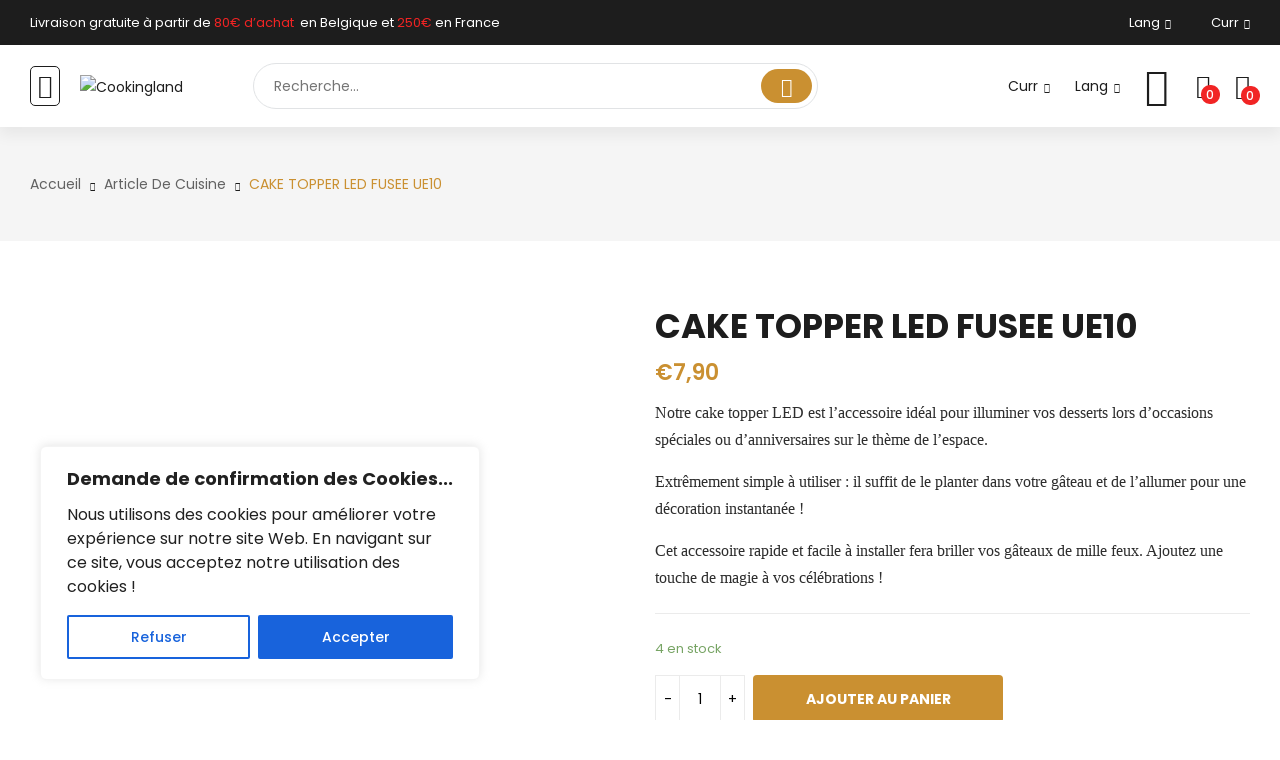

--- FILE ---
content_type: text/html; charset=UTF-8
request_url: https://cookingland.be/produit/cake-topper-led-fusee-ue10/
body_size: 48295
content:
<!doctype html>
<html dir="ltr" lang="fr-FR" prefix="og: https://ogp.me/ns#">
<head>
	<meta charset="UTF-8">
	<meta name="viewport" content="width=device-width, initial-scale=1">
	<link rel="profile" href="https://gmpg.org/xfn/11">
					<script>document.documentElement.className = document.documentElement.className + ' yes-js js_active js'</script>
			<title>CAKE TOPPER LED FUSEE UE10 - Cookingland</title>
	<style>img:is([sizes="auto" i], [sizes^="auto," i]) { contain-intrinsic-size: 3000px 1500px }</style>
	
		<!-- All in One SEO 4.7.9 - aioseo.com -->
	<meta name="description" content="Notre cake topper LED est l&#039;accessoire idéal pour illuminer vos desserts lors d&#039;occasions spéciales ou d&#039;anniversaires sur le thème de l&#039;espace.Extrêmement simple à utiliser : il suffit de le planter dans votre gâteau et de l&#039;allumer pour une décoration instantanée !Cet accessoire rapide et facile à installer fera briller vos gâteaux de mille feux. Ajoutez une touche de magie à vos célébrations !" />
	<meta name="robots" content="max-image-preview:large" />
	<link rel="canonical" href="https://cookingland.be/produit/cake-topper-led-fusee-ue10/" />
	<meta name="generator" content="All in One SEO (AIOSEO) 4.7.9" />
		<meta property="og:locale" content="fr_FR" />
		<meta property="og:site_name" content="Cookingland - Ateliers culinaire - épicerie fines - articles de cuisine" />
		<meta property="og:type" content="article" />
		<meta property="og:title" content="CAKE TOPPER LED FUSEE UE10 - Cookingland" />
		<meta property="og:description" content="Notre cake topper LED est l&#039;accessoire idéal pour illuminer vos desserts lors d&#039;occasions spéciales ou d&#039;anniversaires sur le thème de l&#039;espace.Extrêmement simple à utiliser : il suffit de le planter dans votre gâteau et de l&#039;allumer pour une décoration instantanée !Cet accessoire rapide et facile à installer fera briller vos gâteaux de mille feux. Ajoutez une touche de magie à vos célébrations !" />
		<meta property="og:url" content="https://cookingland.be/produit/cake-topper-led-fusee-ue10/" />
		<meta property="og:image" content="https://cookingland.be/wp-content/uploads/2023/02/cropped-logo-cooking-land-v2-512-1.png" />
		<meta property="og:image:secure_url" content="https://cookingland.be/wp-content/uploads/2023/02/cropped-logo-cooking-land-v2-512-1.png" />
		<meta property="article:published_time" content="2024-04-24T10:28:29+00:00" />
		<meta property="article:modified_time" content="2025-12-23T09:18:46+00:00" />
		<meta name="twitter:card" content="summary_large_image" />
		<meta name="twitter:title" content="CAKE TOPPER LED FUSEE UE10 - Cookingland" />
		<meta name="twitter:description" content="Notre cake topper LED est l&#039;accessoire idéal pour illuminer vos desserts lors d&#039;occasions spéciales ou d&#039;anniversaires sur le thème de l&#039;espace.Extrêmement simple à utiliser : il suffit de le planter dans votre gâteau et de l&#039;allumer pour une décoration instantanée !Cet accessoire rapide et facile à installer fera briller vos gâteaux de mille feux. Ajoutez une touche de magie à vos célébrations !" />
		<meta name="twitter:image" content="https://cookingland.be/wp-content/uploads/2023/02/cropped-logo-cooking-land-v2-512-1.png" />
		<script type="application/ld+json" class="aioseo-schema">
			{"@context":"https:\/\/schema.org","@graph":[{"@type":"BreadcrumbList","@id":"https:\/\/cookingland.be\/produit\/cake-topper-led-fusee-ue10\/#breadcrumblist","itemListElement":[{"@type":"ListItem","@id":"https:\/\/cookingland.be\/#listItem","position":1,"name":"Domicile","item":"https:\/\/cookingland.be\/","nextItem":{"@type":"ListItem","@id":"https:\/\/cookingland.be\/produit\/cake-topper-led-fusee-ue10\/#listItem","name":"CAKE TOPPER LED FUSEE UE10"}},{"@type":"ListItem","@id":"https:\/\/cookingland.be\/produit\/cake-topper-led-fusee-ue10\/#listItem","position":2,"name":"CAKE TOPPER LED FUSEE UE10","previousItem":{"@type":"ListItem","@id":"https:\/\/cookingland.be\/#listItem","name":"Domicile"}}]},{"@type":"ItemPage","@id":"https:\/\/cookingland.be\/produit\/cake-topper-led-fusee-ue10\/#itempage","url":"https:\/\/cookingland.be\/produit\/cake-topper-led-fusee-ue10\/","name":"CAKE TOPPER LED FUSEE UE10 - Cookingland","description":"Notre cake topper LED est l'accessoire id\u00e9al pour illuminer vos desserts lors d'occasions sp\u00e9ciales ou d'anniversaires sur le th\u00e8me de l'espace.Extr\u00eamement simple \u00e0 utiliser : il suffit de le planter dans votre g\u00e2teau et de l'allumer pour une d\u00e9coration instantan\u00e9e !Cet accessoire rapide et facile \u00e0 installer fera briller vos g\u00e2teaux de mille feux. Ajoutez une touche de magie \u00e0 vos c\u00e9l\u00e9brations !","inLanguage":"fr-FR","isPartOf":{"@id":"https:\/\/cookingland.be\/#website"},"breadcrumb":{"@id":"https:\/\/cookingland.be\/produit\/cake-topper-led-fusee-ue10\/#breadcrumblist"},"image":{"@type":"ImageObject","url":"https:\/\/cookingland.be\/wp-content\/uploads\/2024\/04\/OZAWSY941065.jpg","@id":"https:\/\/cookingland.be\/produit\/cake-topper-led-fusee-ue10\/#mainImage","width":547,"height":585},"primaryImageOfPage":{"@id":"https:\/\/cookingland.be\/produit\/cake-topper-led-fusee-ue10\/#mainImage"},"datePublished":"2024-04-24T12:28:29+02:00","dateModified":"2025-12-23T10:18:46+01:00"},{"@type":"Organization","@id":"https:\/\/cookingland.be\/#organization","name":"Cookingland","description":"Ateliers culinaire - \u00e9picerie fines - articles de cuisine","url":"https:\/\/cookingland.be\/","logo":{"@type":"ImageObject","url":"https:\/\/cookingland.be\/wp-content\/uploads\/2023\/02\/cropped-logo-cooking-land-v2-512-1.png","@id":"https:\/\/cookingland.be\/produit\/cake-topper-led-fusee-ue10\/#organizationLogo","width":512,"height":512},"image":{"@id":"https:\/\/cookingland.be\/produit\/cake-topper-led-fusee-ue10\/#organizationLogo"}},{"@type":"WebSite","@id":"https:\/\/cookingland.be\/#website","url":"https:\/\/cookingland.be\/","name":"Cookingland","description":"Ateliers culinaire - \u00e9picerie fines - articles de cuisine","inLanguage":"fr-FR","publisher":{"@id":"https:\/\/cookingland.be\/#organization"}}]}
		</script>
		<!-- All in One SEO -->

<link rel='dns-prefetch' href='//cdn.jsdelivr.net' />
<link rel='dns-prefetch' href='//www.googletagmanager.com' />
<link rel='dns-prefetch' href='//cdnjs.cloudflare.com' />
<link rel='dns-prefetch' href='//fonts.googleapis.com' />
<link rel="alternate" type="application/rss+xml" title="Cookingland &raquo; Flux" href="https://cookingland.be/feed/" />
<link rel="alternate" type="application/rss+xml" title="Cookingland &raquo; Flux des commentaires" href="https://cookingland.be/comments/feed/" />
    <script type="text/javascript">        
        var ajaxurl = "https://cookingland.be/wp-admin/admin-ajax.php";
    </script>
				<script type="text/javascript">
					let mp_ajax_url = "https://cookingland.be/wp-admin/admin-ajax.php";
					let mp_currency_symbol = "&euro;";
					let mp_currency_position = "left";
					let mp_currency_decimal = ",";
					let mp_currency_thousands_separator = "";
					let mp_num_of_decimal = "2";
					let mp_empty_image_url = "https://cookingland.be/wp-content/plugins/mage-eventpress/assets/helper/images/no_image.png";
					let mp_date_format = "D d M , yy";
					//let mp_nonce = wp_create_nonce('mep-ajax-nonce');
				</script>
								<style>
														</style>
				<link rel='stylesheet' id='font-awesome-css' href='https://cookingland.be/wp-content/plugins/woocommerce-ajax-filters/berocket/assets/css/font-awesome.min.css?ver=6.7.4' media='all' />
<style id='font-awesome-inline-css'>
[data-font="FontAwesome"]:before {font-family: 'FontAwesome' !important;content: attr(data-icon) !important;speak: none !important;font-weight: normal !important;font-variant: normal !important;text-transform: none !important;line-height: 1 !important;font-style: normal !important;-webkit-font-smoothing: antialiased !important;-moz-osx-font-smoothing: grayscale !important;}
</style>
<link rel='stylesheet' id='berocket_aapf_widget-style-css' href='https://cookingland.be/wp-content/plugins/woocommerce-ajax-filters/assets/frontend/css/fullmain.min.css?ver=1.6.8.1' media='all' />
<link rel='stylesheet' id='wp-block-library-css' href='https://cookingland.be/wp-includes/css/dist/block-library/style.min.css?ver=6.7.4' media='all' />
<style id='wp-block-library-theme-inline-css'>
.wp-block-audio :where(figcaption){color:#555;font-size:13px;text-align:center}.is-dark-theme .wp-block-audio :where(figcaption){color:#ffffffa6}.wp-block-audio{margin:0 0 1em}.wp-block-code{border:1px solid #ccc;border-radius:4px;font-family:Menlo,Consolas,monaco,monospace;padding:.8em 1em}.wp-block-embed :where(figcaption){color:#555;font-size:13px;text-align:center}.is-dark-theme .wp-block-embed :where(figcaption){color:#ffffffa6}.wp-block-embed{margin:0 0 1em}.blocks-gallery-caption{color:#555;font-size:13px;text-align:center}.is-dark-theme .blocks-gallery-caption{color:#ffffffa6}:root :where(.wp-block-image figcaption){color:#555;font-size:13px;text-align:center}.is-dark-theme :root :where(.wp-block-image figcaption){color:#ffffffa6}.wp-block-image{margin:0 0 1em}.wp-block-pullquote{border-bottom:4px solid;border-top:4px solid;color:currentColor;margin-bottom:1.75em}.wp-block-pullquote cite,.wp-block-pullquote footer,.wp-block-pullquote__citation{color:currentColor;font-size:.8125em;font-style:normal;text-transform:uppercase}.wp-block-quote{border-left:.25em solid;margin:0 0 1.75em;padding-left:1em}.wp-block-quote cite,.wp-block-quote footer{color:currentColor;font-size:.8125em;font-style:normal;position:relative}.wp-block-quote:where(.has-text-align-right){border-left:none;border-right:.25em solid;padding-left:0;padding-right:1em}.wp-block-quote:where(.has-text-align-center){border:none;padding-left:0}.wp-block-quote.is-large,.wp-block-quote.is-style-large,.wp-block-quote:where(.is-style-plain){border:none}.wp-block-search .wp-block-search__label{font-weight:700}.wp-block-search__button{border:1px solid #ccc;padding:.375em .625em}:where(.wp-block-group.has-background){padding:1.25em 2.375em}.wp-block-separator.has-css-opacity{opacity:.4}.wp-block-separator{border:none;border-bottom:2px solid;margin-left:auto;margin-right:auto}.wp-block-separator.has-alpha-channel-opacity{opacity:1}.wp-block-separator:not(.is-style-wide):not(.is-style-dots){width:100px}.wp-block-separator.has-background:not(.is-style-dots){border-bottom:none;height:1px}.wp-block-separator.has-background:not(.is-style-wide):not(.is-style-dots){height:2px}.wp-block-table{margin:0 0 1em}.wp-block-table td,.wp-block-table th{word-break:normal}.wp-block-table :where(figcaption){color:#555;font-size:13px;text-align:center}.is-dark-theme .wp-block-table :where(figcaption){color:#ffffffa6}.wp-block-video :where(figcaption){color:#555;font-size:13px;text-align:center}.is-dark-theme .wp-block-video :where(figcaption){color:#ffffffa6}.wp-block-video{margin:0 0 1em}:root :where(.wp-block-template-part.has-background){margin-bottom:0;margin-top:0;padding:1.25em 2.375em}
</style>
<link rel='stylesheet' id='jquery-selectBox-css' href='https://cookingland.be/wp-content/plugins/yith-woocommerce-wishlist/assets/css/jquery.selectBox.css?ver=1.2.0' media='all' />
<link rel='stylesheet' id='woocommerce_prettyPhoto_css-css' href='//cookingland.be/wp-content/plugins/woocommerce/assets/css/prettyPhoto.css?ver=3.1.6' media='all' />
<link rel='stylesheet' id='yith-wcwl-main-css' href='https://cookingland.be/wp-content/plugins/yith-woocommerce-wishlist/assets/css/style.css?ver=4.2.0' media='all' />
<style id='yith-wcwl-main-inline-css'>
 :root { --rounded-corners-radius: 16px; --add-to-cart-rounded-corners-radius: 16px; --color-headers-background: #F4F4F4; --feedback-duration: 3s } 
 :root { --rounded-corners-radius: 16px; --add-to-cart-rounded-corners-radius: 16px; --color-headers-background: #F4F4F4; --feedback-duration: 3s } 
</style>
<style id='classic-theme-styles-inline-css'>
/*! This file is auto-generated */
.wp-block-button__link{color:#fff;background-color:#32373c;border-radius:9999px;box-shadow:none;text-decoration:none;padding:calc(.667em + 2px) calc(1.333em + 2px);font-size:1.125em}.wp-block-file__button{background:#32373c;color:#fff;text-decoration:none}
</style>
<style id='global-styles-inline-css'>
:root{--wp--preset--aspect-ratio--square: 1;--wp--preset--aspect-ratio--4-3: 4/3;--wp--preset--aspect-ratio--3-4: 3/4;--wp--preset--aspect-ratio--3-2: 3/2;--wp--preset--aspect-ratio--2-3: 2/3;--wp--preset--aspect-ratio--16-9: 16/9;--wp--preset--aspect-ratio--9-16: 9/16;--wp--preset--color--black: #000000;--wp--preset--color--cyan-bluish-gray: #abb8c3;--wp--preset--color--white: #ffffff;--wp--preset--color--pale-pink: #f78da7;--wp--preset--color--vivid-red: #cf2e2e;--wp--preset--color--luminous-vivid-orange: #ff6900;--wp--preset--color--luminous-vivid-amber: #fcb900;--wp--preset--color--light-green-cyan: #7bdcb5;--wp--preset--color--vivid-green-cyan: #00d084;--wp--preset--color--pale-cyan-blue: #8ed1fc;--wp--preset--color--vivid-cyan-blue: #0693e3;--wp--preset--color--vivid-purple: #9b51e0;--wp--preset--gradient--vivid-cyan-blue-to-vivid-purple: linear-gradient(135deg,rgba(6,147,227,1) 0%,rgb(155,81,224) 100%);--wp--preset--gradient--light-green-cyan-to-vivid-green-cyan: linear-gradient(135deg,rgb(122,220,180) 0%,rgb(0,208,130) 100%);--wp--preset--gradient--luminous-vivid-amber-to-luminous-vivid-orange: linear-gradient(135deg,rgba(252,185,0,1) 0%,rgba(255,105,0,1) 100%);--wp--preset--gradient--luminous-vivid-orange-to-vivid-red: linear-gradient(135deg,rgba(255,105,0,1) 0%,rgb(207,46,46) 100%);--wp--preset--gradient--very-light-gray-to-cyan-bluish-gray: linear-gradient(135deg,rgb(238,238,238) 0%,rgb(169,184,195) 100%);--wp--preset--gradient--cool-to-warm-spectrum: linear-gradient(135deg,rgb(74,234,220) 0%,rgb(151,120,209) 20%,rgb(207,42,186) 40%,rgb(238,44,130) 60%,rgb(251,105,98) 80%,rgb(254,248,76) 100%);--wp--preset--gradient--blush-light-purple: linear-gradient(135deg,rgb(255,206,236) 0%,rgb(152,150,240) 100%);--wp--preset--gradient--blush-bordeaux: linear-gradient(135deg,rgb(254,205,165) 0%,rgb(254,45,45) 50%,rgb(107,0,62) 100%);--wp--preset--gradient--luminous-dusk: linear-gradient(135deg,rgb(255,203,112) 0%,rgb(199,81,192) 50%,rgb(65,88,208) 100%);--wp--preset--gradient--pale-ocean: linear-gradient(135deg,rgb(255,245,203) 0%,rgb(182,227,212) 50%,rgb(51,167,181) 100%);--wp--preset--gradient--electric-grass: linear-gradient(135deg,rgb(202,248,128) 0%,rgb(113,206,126) 100%);--wp--preset--gradient--midnight: linear-gradient(135deg,rgb(2,3,129) 0%,rgb(40,116,252) 100%);--wp--preset--font-size--small: 13px;--wp--preset--font-size--medium: 20px;--wp--preset--font-size--large: 36px;--wp--preset--font-size--x-large: 42px;--wp--preset--font-family--inter: "Inter", sans-serif;--wp--preset--font-family--cardo: Cardo;--wp--preset--spacing--20: 0.44rem;--wp--preset--spacing--30: 0.67rem;--wp--preset--spacing--40: 1rem;--wp--preset--spacing--50: 1.5rem;--wp--preset--spacing--60: 2.25rem;--wp--preset--spacing--70: 3.38rem;--wp--preset--spacing--80: 5.06rem;--wp--preset--shadow--natural: 6px 6px 9px rgba(0, 0, 0, 0.2);--wp--preset--shadow--deep: 12px 12px 50px rgba(0, 0, 0, 0.4);--wp--preset--shadow--sharp: 6px 6px 0px rgba(0, 0, 0, 0.2);--wp--preset--shadow--outlined: 6px 6px 0px -3px rgba(255, 255, 255, 1), 6px 6px rgba(0, 0, 0, 1);--wp--preset--shadow--crisp: 6px 6px 0px rgba(0, 0, 0, 1);}:where(.is-layout-flex){gap: 0.5em;}:where(.is-layout-grid){gap: 0.5em;}body .is-layout-flex{display: flex;}.is-layout-flex{flex-wrap: wrap;align-items: center;}.is-layout-flex > :is(*, div){margin: 0;}body .is-layout-grid{display: grid;}.is-layout-grid > :is(*, div){margin: 0;}:where(.wp-block-columns.is-layout-flex){gap: 2em;}:where(.wp-block-columns.is-layout-grid){gap: 2em;}:where(.wp-block-post-template.is-layout-flex){gap: 1.25em;}:where(.wp-block-post-template.is-layout-grid){gap: 1.25em;}.has-black-color{color: var(--wp--preset--color--black) !important;}.has-cyan-bluish-gray-color{color: var(--wp--preset--color--cyan-bluish-gray) !important;}.has-white-color{color: var(--wp--preset--color--white) !important;}.has-pale-pink-color{color: var(--wp--preset--color--pale-pink) !important;}.has-vivid-red-color{color: var(--wp--preset--color--vivid-red) !important;}.has-luminous-vivid-orange-color{color: var(--wp--preset--color--luminous-vivid-orange) !important;}.has-luminous-vivid-amber-color{color: var(--wp--preset--color--luminous-vivid-amber) !important;}.has-light-green-cyan-color{color: var(--wp--preset--color--light-green-cyan) !important;}.has-vivid-green-cyan-color{color: var(--wp--preset--color--vivid-green-cyan) !important;}.has-pale-cyan-blue-color{color: var(--wp--preset--color--pale-cyan-blue) !important;}.has-vivid-cyan-blue-color{color: var(--wp--preset--color--vivid-cyan-blue) !important;}.has-vivid-purple-color{color: var(--wp--preset--color--vivid-purple) !important;}.has-black-background-color{background-color: var(--wp--preset--color--black) !important;}.has-cyan-bluish-gray-background-color{background-color: var(--wp--preset--color--cyan-bluish-gray) !important;}.has-white-background-color{background-color: var(--wp--preset--color--white) !important;}.has-pale-pink-background-color{background-color: var(--wp--preset--color--pale-pink) !important;}.has-vivid-red-background-color{background-color: var(--wp--preset--color--vivid-red) !important;}.has-luminous-vivid-orange-background-color{background-color: var(--wp--preset--color--luminous-vivid-orange) !important;}.has-luminous-vivid-amber-background-color{background-color: var(--wp--preset--color--luminous-vivid-amber) !important;}.has-light-green-cyan-background-color{background-color: var(--wp--preset--color--light-green-cyan) !important;}.has-vivid-green-cyan-background-color{background-color: var(--wp--preset--color--vivid-green-cyan) !important;}.has-pale-cyan-blue-background-color{background-color: var(--wp--preset--color--pale-cyan-blue) !important;}.has-vivid-cyan-blue-background-color{background-color: var(--wp--preset--color--vivid-cyan-blue) !important;}.has-vivid-purple-background-color{background-color: var(--wp--preset--color--vivid-purple) !important;}.has-black-border-color{border-color: var(--wp--preset--color--black) !important;}.has-cyan-bluish-gray-border-color{border-color: var(--wp--preset--color--cyan-bluish-gray) !important;}.has-white-border-color{border-color: var(--wp--preset--color--white) !important;}.has-pale-pink-border-color{border-color: var(--wp--preset--color--pale-pink) !important;}.has-vivid-red-border-color{border-color: var(--wp--preset--color--vivid-red) !important;}.has-luminous-vivid-orange-border-color{border-color: var(--wp--preset--color--luminous-vivid-orange) !important;}.has-luminous-vivid-amber-border-color{border-color: var(--wp--preset--color--luminous-vivid-amber) !important;}.has-light-green-cyan-border-color{border-color: var(--wp--preset--color--light-green-cyan) !important;}.has-vivid-green-cyan-border-color{border-color: var(--wp--preset--color--vivid-green-cyan) !important;}.has-pale-cyan-blue-border-color{border-color: var(--wp--preset--color--pale-cyan-blue) !important;}.has-vivid-cyan-blue-border-color{border-color: var(--wp--preset--color--vivid-cyan-blue) !important;}.has-vivid-purple-border-color{border-color: var(--wp--preset--color--vivid-purple) !important;}.has-vivid-cyan-blue-to-vivid-purple-gradient-background{background: var(--wp--preset--gradient--vivid-cyan-blue-to-vivid-purple) !important;}.has-light-green-cyan-to-vivid-green-cyan-gradient-background{background: var(--wp--preset--gradient--light-green-cyan-to-vivid-green-cyan) !important;}.has-luminous-vivid-amber-to-luminous-vivid-orange-gradient-background{background: var(--wp--preset--gradient--luminous-vivid-amber-to-luminous-vivid-orange) !important;}.has-luminous-vivid-orange-to-vivid-red-gradient-background{background: var(--wp--preset--gradient--luminous-vivid-orange-to-vivid-red) !important;}.has-very-light-gray-to-cyan-bluish-gray-gradient-background{background: var(--wp--preset--gradient--very-light-gray-to-cyan-bluish-gray) !important;}.has-cool-to-warm-spectrum-gradient-background{background: var(--wp--preset--gradient--cool-to-warm-spectrum) !important;}.has-blush-light-purple-gradient-background{background: var(--wp--preset--gradient--blush-light-purple) !important;}.has-blush-bordeaux-gradient-background{background: var(--wp--preset--gradient--blush-bordeaux) !important;}.has-luminous-dusk-gradient-background{background: var(--wp--preset--gradient--luminous-dusk) !important;}.has-pale-ocean-gradient-background{background: var(--wp--preset--gradient--pale-ocean) !important;}.has-electric-grass-gradient-background{background: var(--wp--preset--gradient--electric-grass) !important;}.has-midnight-gradient-background{background: var(--wp--preset--gradient--midnight) !important;}.has-small-font-size{font-size: var(--wp--preset--font-size--small) !important;}.has-medium-font-size{font-size: var(--wp--preset--font-size--medium) !important;}.has-large-font-size{font-size: var(--wp--preset--font-size--large) !important;}.has-x-large-font-size{font-size: var(--wp--preset--font-size--x-large) !important;}
:where(.wp-block-post-template.is-layout-flex){gap: 1.25em;}:where(.wp-block-post-template.is-layout-grid){gap: 1.25em;}
:where(.wp-block-columns.is-layout-flex){gap: 2em;}:where(.wp-block-columns.is-layout-grid){gap: 2em;}
:root :where(.wp-block-pullquote){font-size: 1.5em;line-height: 1.6;}
</style>
<link rel='stylesheet' id='slick-carousel-css' href='https://cdn.jsdelivr.net/gh/kenwheeler/slick@1.8.1/slick/slick.css?ver=1.8.1' media='all' />
<link rel='stylesheet' id='slick-carousel-theme-css' href='https://cdn.jsdelivr.net/gh/kenwheeler/slick@1.8.1/slick/slick-theme.css?ver=1.8.1' media='all' />
<link rel='stylesheet' id='photoswipe-css' href='https://cookingland.be/wp-content/plugins/woocommerce/assets/css/photoswipe/photoswipe.min.css?ver=9.6.3' media='all' />
<link rel='stylesheet' id='photoswipe-default-skin-css' href='https://cookingland.be/wp-content/plugins/woocommerce/assets/css/photoswipe/default-skin/default-skin.min.css?ver=9.6.3' media='all' />
<link rel='stylesheet' id='woocommerce-layout-css' href='https://cookingland.be/wp-content/plugins/woocommerce/assets/css/woocommerce-layout.css?ver=9.6.3' media='all' />
<link rel='stylesheet' id='woocommerce-smallscreen-css' href='https://cookingland.be/wp-content/plugins/woocommerce/assets/css/woocommerce-smallscreen.css?ver=9.6.3' media='only screen and (max-width: 768px)' />
<link rel='stylesheet' id='woocommerce-general-css' href='https://cookingland.be/wp-content/plugins/woocommerce/assets/css/woocommerce.css?ver=9.6.3' media='all' />
<style id='woocommerce-inline-inline-css'>
.woocommerce form .form-row .required { visibility: visible; }
</style>
<link rel='stylesheet' id='trp-language-switcher-style-css' href='https://cookingland.be/wp-content/plugins/translatepress-multilingual/assets/css/trp-language-switcher.css?ver=2.9.4' media='all' />
<link rel='stylesheet' id='brands-styles-css' href='https://cookingland.be/wp-content/plugins/woocommerce/assets/css/brands.css?ver=9.6.3' media='all' />
<link rel='stylesheet' id='dgwt-wcas-style-css' href='https://cookingland.be/wp-content/plugins/ajax-search-for-woocommerce/assets/css/style.min.css?ver=1.30.0' media='all' />
<link rel='stylesheet' id='woopspro-slick-css-css' href='https://cookingland.be/wp-content/plugins/woo-products-slider-pro/assets/css/slick.css?ver=1.1.4' media='all' />
<link rel='stylesheet' id='woopspro-custom-style-css' href='https://cookingland.be/wp-content/plugins/woo-products-slider-pro/assets/css/style.css?ver=1.1.4' media='all' />
<link rel='stylesheet' id='amino-style-css' href='https://cookingland.be/wp-content/themes/amino/style.css?ver=6.7.4' media='all' />
<link rel='stylesheet' id='amino-child-style-css' href='https://cookingland.be/wp-content/themes/amino-child/style.css?ver=1.0.0' media='all' />
<link rel='stylesheet' id='amino-bootstrap-rt-css' href='https://cookingland.be/wp-content/themes/amino/assets/css/bootstrap-rt.css?ver=4.0.1' media='all' />
<link rel='stylesheet' id='slick-css' href='https://cookingland.be/wp-content/themes/amino/assets/css/slick.css?ver=1.5.9' media='all' />
<link rel='stylesheet' id='magnific-popup-css' href='https://cookingland.be/wp-content/themes/amino/assets/css/magnific-popup.css?ver=1.1.0' media='all' />
<link rel='stylesheet' id='amino-theme-css' href='https://cookingland.be/wp-content/themes/amino/assets/css/theme.css?ver=1.0.0' media='all' />
<link rel='stylesheet' id='amino-roadthemes-icon-css' href='https://cookingland.be/wp-content/themes/amino/assets/css/roadthemes-icon.css?ver=1.0.0' media='all' />
<link rel='stylesheet' id='mep-re-style-css' href='https://cookingland.be/wp-content/plugins/mage-eventpress/inc/recurring/css/mep_re_style.css?ver=6.7.4' media='all' />
<link rel='stylesheet' id='mp_jquery_ui-css' href='https://cookingland.be/wp-content/plugins/mage-eventpress/assets/helper/jquery-ui.min.css?ver=1.13.2' media='all' />
<link rel='stylesheet' id='mp_font_awesome-430-css' href='https://cdnjs.cloudflare.com/ajax/libs/font-awesome/4.3.0/css/font-awesome.css?ver=4.3.0' media='all' />
<link rel='stylesheet' id='mp_font_awesome-css' href='//cdn.jsdelivr.net/npm/@fortawesome/fontawesome-free@5.15.4/css/all.min.css?ver=5.15.4' media='all' />
<link rel='stylesheet' id='mp_flat_icon-css' href='https://cookingland.be/wp-content/plugins/mage-eventpress/assets/helper/flaticon/flaticon.css?ver=6.7.4' media='all' />
<link rel='stylesheet' id='mp_select_2-css' href='https://cookingland.be/wp-content/plugins/mage-eventpress/assets/helper/select_2/select2.min.css?ver=4.0.13' media='all' />
<link rel='stylesheet' id='mp_plugin_global-css' href='https://cookingland.be/wp-content/plugins/mage-eventpress/assets/helper/mp_style/mp_style.css?ver=1767112600' media='all' />
<link rel='stylesheet' id='mep-calendar-min-style-css' href='https://cookingland.be/wp-content/plugins/mage-eventpress/assets/helper/calender/calendar.min.css?ver=6.7.4' media='all' />
<link rel='stylesheet' id='filter_pagination-css' href='https://cookingland.be/wp-content/plugins/mage-eventpress/assets/frontend/filter_pagination.css?ver=1767112600' media='all' />
<link rel='stylesheet' id='mpwem_style-css' href='https://cookingland.be/wp-content/plugins/mage-eventpress/assets/frontend/mpwem_style.css?ver=1767112600' media='all' />
<style id='mpwem_style-inline-css'>

					:root{
						--mpev-primary: #6046FF;
						--mpev-secondary:#F1F5FF;

						--mpev-base: #ce9131;
						--mpev-base-txt:#F1F5FF;
						--mpev-title-bg:#ce9131;
						--mpev-title-txt:#fff;
						--mpev-cart-btn-bg:#ce9131;
						--mpev-cart-btn-txt:#fff;
						--mpev-calender-btn-bg:#ce9131;
						--mpev-calender-btn-txt:#fff;
						--mpev-faq-bg:#ce9131;
						--mpev-faq-text:#fff;
						--mpev-royal-primary-bg:#ffbe30;
						--mpev-royal-secondary-bg:#ffbe30;
						--mpev-royal-icons-bg:#ce9131;
						--mpev-royal-border:#ffbe30;
						--mpev-royal-txt:#000;
						--mpev-recring-dpkr-bg:#ffbe30;
						--mpev-recring-dpkr-txt:#fff;
					}
				
</style>
<link rel='stylesheet' id='amino-googlefonts-css' href='//fonts.googleapis.com/css?family=Poppins%3A300%2C400%2C500%2C600%2C700%7CGreat+Vibes%3A300%2C400%2C500%2C600%2C700&#038;display=swap&#038;ver=1.0' media='all' />
<script type="text/template" id="tmpl-variation-template">
	<div class="woocommerce-variation-description">{{{ data.variation.variation_description }}}</div>
	<div class="woocommerce-variation-price">{{{ data.variation.price_html }}}</div>
	<div class="woocommerce-variation-availability">{{{ data.variation.availability_html }}}</div>
</script>
<script type="text/template" id="tmpl-unavailable-variation-template">
	<p>Sorry, this product is unavailable. Please choose a different combination.</p>
</script><script id="jquery-core-js-extra">
var mep_ajax = {"mep_ajaxurl":"https:\/\/cookingland.be\/wp-admin\/admin-ajax.php"};
</script>
<script src="https://cookingland.be/wp-includes/js/jquery/jquery.min.js?ver=3.7.1" id="jquery-core-js"></script>
<script src="https://cookingland.be/wp-includes/js/jquery/jquery-migrate.min.js?ver=3.4.1" id="jquery-migrate-js"></script>
<script id="mo2fa_elementor_script-js-extra">
var my_ajax_object = {"ajax_url":"https:\/\/cookingland.be\/login\/","nonce":"058a118f6d","mo2f_login_option":"0","mo2f_enable_login_with_2nd_factor":""};
</script>
<script src="https://cookingland.be/wp-content/plugins/miniorange-2-factor-authentication/includes/js/mo2fa_elementor.min.js?ver=6.0.5" id="mo2fa_elementor_script-js"></script>
<script id="cookie-law-info-js-extra">
var _ckyConfig = {"_ipData":[],"_assetsURL":"https:\/\/cookingland.be\/wp-content\/plugins\/cookie-law-info\/lite\/frontend\/images\/","_publicURL":"https:\/\/cookingland.be","_expiry":"365","_categories":[{"name":"Necessary","slug":"necessary","isNecessary":true,"ccpaDoNotSell":true,"cookies":[],"active":true,"defaultConsent":{"gdpr":true,"ccpa":true}},{"name":"Functional","slug":"functional","isNecessary":false,"ccpaDoNotSell":true,"cookies":[],"active":true,"defaultConsent":{"gdpr":false,"ccpa":false}},{"name":"Analytics","slug":"analytics","isNecessary":false,"ccpaDoNotSell":true,"cookies":[],"active":true,"defaultConsent":{"gdpr":false,"ccpa":false}},{"name":"Performance","slug":"performance","isNecessary":false,"ccpaDoNotSell":true,"cookies":[],"active":true,"defaultConsent":{"gdpr":false,"ccpa":false}},{"name":"Advertisement","slug":"advertisement","isNecessary":false,"ccpaDoNotSell":true,"cookies":[],"active":true,"defaultConsent":{"gdpr":false,"ccpa":false}}],"_activeLaw":"gdpr","_rootDomain":"","_block":"1","_showBanner":"1","_bannerConfig":{"settings":{"type":"box","preferenceCenterType":"popup","position":"bottom-left","applicableLaw":"gdpr"},"behaviours":{"reloadBannerOnAccept":false,"loadAnalyticsByDefault":false,"animations":{"onLoad":"animate","onHide":"sticky"}},"config":{"revisitConsent":{"status":false,"tag":"revisit-consent","position":"bottom-left","meta":{"url":"#"},"styles":{"background-color":"#0056A7"},"elements":{"title":{"type":"text","tag":"revisit-consent-title","status":true,"styles":{"color":"#0056a7"}}}},"preferenceCenter":{"toggle":{"status":true,"tag":"detail-category-toggle","type":"toggle","states":{"active":{"styles":{"background-color":"#1863DC"}},"inactive":{"styles":{"background-color":"#D0D5D2"}}}}},"categoryPreview":{"status":false,"toggle":{"status":true,"tag":"detail-category-preview-toggle","type":"toggle","states":{"active":{"styles":{"background-color":"#1863DC"}},"inactive":{"styles":{"background-color":"#D0D5D2"}}}}},"videoPlaceholder":{"status":true,"styles":{"background-color":"#000000","border-color":"#000000","color":"#ffffff"}},"readMore":{"status":false,"tag":"readmore-button","type":"link","meta":{"noFollow":true,"newTab":true},"styles":{"color":"#1863DC","background-color":"transparent","border-color":"transparent"}},"auditTable":{"status":false},"optOption":{"status":true,"toggle":{"status":true,"tag":"optout-option-toggle","type":"toggle","states":{"active":{"styles":{"background-color":"#1863dc"}},"inactive":{"styles":{"background-color":"#FFFFFF"}}}}}}},"_version":"3.2.8","_logConsent":"1","_tags":[{"tag":"accept-button","styles":{"color":"#FFFFFF","background-color":"#1863DC","border-color":"#1863DC"}},{"tag":"reject-button","styles":{"color":"#1863DC","background-color":"transparent","border-color":"#1863DC"}},{"tag":"settings-button","styles":{"color":"#1863DC","background-color":"transparent","border-color":"#1863DC"}},{"tag":"readmore-button","styles":{"color":"#1863DC","background-color":"transparent","border-color":"transparent"}},{"tag":"donotsell-button","styles":{"color":"#1863DC","background-color":"transparent","border-color":"transparent"}},{"tag":"accept-button","styles":{"color":"#FFFFFF","background-color":"#1863DC","border-color":"#1863DC"}},{"tag":"revisit-consent","styles":{"background-color":"#0056A7"}}],"_shortCodes":[{"key":"cky_readmore","content":"<a href=\"#\" class=\"cky-policy\" aria-label=\"Cookie Policy\" target=\"_blank\" rel=\"noopener\" data-cky-tag=\"readmore-button\">Cookie Policy<\/a>","tag":"readmore-button","status":false,"attributes":{"rel":"nofollow","target":"_blank"}},{"key":"cky_show_desc","content":"<button class=\"cky-show-desc-btn\" data-cky-tag=\"show-desc-button\" aria-label=\"Show more\">Show more<\/button>","tag":"show-desc-button","status":true,"attributes":[]},{"key":"cky_hide_desc","content":"<button class=\"cky-show-desc-btn\" data-cky-tag=\"hide-desc-button\" aria-label=\"Show less\">Show less<\/button>","tag":"hide-desc-button","status":true,"attributes":[]},{"key":"cky_category_toggle_label","content":"[cky_{{status}}_category_label] [cky_preference_{{category_slug}}_title]","tag":"","status":true,"attributes":[]},{"key":"cky_enable_category_label","content":"Enable","tag":"","status":true,"attributes":[]},{"key":"cky_disable_category_label","content":"Disable","tag":"","status":true,"attributes":[]},{"key":"cky_video_placeholder","content":"<div class=\"video-placeholder-normal\" data-cky-tag=\"video-placeholder\" id=\"[UNIQUEID]\"><p class=\"video-placeholder-text-normal\" data-cky-tag=\"placeholder-title\">Veuillez accepter les cookies pour acc\u00e9der \u00e0 ce contenu<\/p><\/div>","tag":"","status":true,"attributes":[]},{"key":"cky_enable_optout_label","content":"Enable","tag":"","status":true,"attributes":[]},{"key":"cky_disable_optout_label","content":"Disable","tag":"","status":true,"attributes":[]},{"key":"cky_optout_toggle_label","content":"[cky_{{status}}_optout_label] [cky_optout_option_title]","tag":"","status":true,"attributes":[]},{"key":"cky_optout_option_title","content":"Do Not Sell or Share My Personal Information","tag":"","status":true,"attributes":[]},{"key":"cky_optout_close_label","content":"Close","tag":"","status":true,"attributes":[]}],"_rtl":"","_language":"en","_providersToBlock":[]};
var _ckyStyles = {"css":".cky-overlay{background: #000000; opacity: 0.4; position: fixed; top: 0; left: 0; width: 100%; height: 100%; z-index: 99999999;}.cky-hide{display: none;}.cky-btn-revisit-wrapper{display: flex; align-items: center; justify-content: center; background: #0056a7; width: 45px; height: 45px; border-radius: 50%; position: fixed; z-index: 999999; cursor: pointer;}.cky-revisit-bottom-left{bottom: 15px; left: 15px;}.cky-revisit-bottom-right{bottom: 15px; right: 15px;}.cky-btn-revisit-wrapper .cky-btn-revisit{display: flex; align-items: center; justify-content: center; background: none; border: none; cursor: pointer; position: relative; margin: 0; padding: 0;}.cky-btn-revisit-wrapper .cky-btn-revisit img{max-width: fit-content; margin: 0; height: 30px; width: 30px;}.cky-revisit-bottom-left:hover::before{content: attr(data-tooltip); position: absolute; background: #4e4b66; color: #ffffff; left: calc(100% + 7px); font-size: 12px; line-height: 16px; width: max-content; padding: 4px 8px; border-radius: 4px;}.cky-revisit-bottom-left:hover::after{position: absolute; content: \"\"; border: 5px solid transparent; left: calc(100% + 2px); border-left-width: 0; border-right-color: #4e4b66;}.cky-revisit-bottom-right:hover::before{content: attr(data-tooltip); position: absolute; background: #4e4b66; color: #ffffff; right: calc(100% + 7px); font-size: 12px; line-height: 16px; width: max-content; padding: 4px 8px; border-radius: 4px;}.cky-revisit-bottom-right:hover::after{position: absolute; content: \"\"; border: 5px solid transparent; right: calc(100% + 2px); border-right-width: 0; border-left-color: #4e4b66;}.cky-revisit-hide{display: none;}.cky-consent-container{position: fixed; width: 440px; box-sizing: border-box; z-index: 9999999; border-radius: 6px;}.cky-consent-container .cky-consent-bar{background: #ffffff; border: 1px solid; padding: 20px 26px; box-shadow: 0 -1px 10px 0 #acabab4d; border-radius: 6px;}.cky-box-bottom-left{bottom: 40px; left: 40px;}.cky-box-bottom-right{bottom: 40px; right: 40px;}.cky-box-top-left{top: 40px; left: 40px;}.cky-box-top-right{top: 40px; right: 40px;}.cky-custom-brand-logo-wrapper .cky-custom-brand-logo{width: 100px; height: auto; margin: 0 0 12px 0;}.cky-notice .cky-title{color: #212121; font-weight: 700; font-size: 18px; line-height: 24px; margin: 0 0 12px 0;}.cky-notice-des *,.cky-preference-content-wrapper *,.cky-accordion-header-des *,.cky-gpc-wrapper .cky-gpc-desc *{font-size: 14px;}.cky-notice-des{color: #212121; font-size: 14px; line-height: 24px; font-weight: 400;}.cky-notice-des img{height: 25px; width: 25px;}.cky-consent-bar .cky-notice-des p,.cky-gpc-wrapper .cky-gpc-desc p,.cky-preference-body-wrapper .cky-preference-content-wrapper p,.cky-accordion-header-wrapper .cky-accordion-header-des p,.cky-cookie-des-table li div:last-child p{color: inherit; margin-top: 0; overflow-wrap: break-word;}.cky-notice-des P:last-child,.cky-preference-content-wrapper p:last-child,.cky-cookie-des-table li div:last-child p:last-child,.cky-gpc-wrapper .cky-gpc-desc p:last-child{margin-bottom: 0;}.cky-notice-des a.cky-policy,.cky-notice-des button.cky-policy{font-size: 14px; color: #1863dc; white-space: nowrap; cursor: pointer; background: transparent; border: 1px solid; text-decoration: underline;}.cky-notice-des button.cky-policy{padding: 0;}.cky-notice-des a.cky-policy:focus-visible,.cky-notice-des button.cky-policy:focus-visible,.cky-preference-content-wrapper .cky-show-desc-btn:focus-visible,.cky-accordion-header .cky-accordion-btn:focus-visible,.cky-preference-header .cky-btn-close:focus-visible,.cky-switch input[type=\"checkbox\"]:focus-visible,.cky-footer-wrapper a:focus-visible,.cky-btn:focus-visible{outline: 2px solid #1863dc; outline-offset: 2px;}.cky-btn:focus:not(:focus-visible),.cky-accordion-header .cky-accordion-btn:focus:not(:focus-visible),.cky-preference-content-wrapper .cky-show-desc-btn:focus:not(:focus-visible),.cky-btn-revisit-wrapper .cky-btn-revisit:focus:not(:focus-visible),.cky-preference-header .cky-btn-close:focus:not(:focus-visible),.cky-consent-bar .cky-banner-btn-close:focus:not(:focus-visible){outline: 0;}button.cky-show-desc-btn:not(:hover):not(:active){color: #1863dc; background: transparent;}button.cky-accordion-btn:not(:hover):not(:active),button.cky-banner-btn-close:not(:hover):not(:active),button.cky-btn-revisit:not(:hover):not(:active),button.cky-btn-close:not(:hover):not(:active){background: transparent;}.cky-consent-bar button:hover,.cky-modal.cky-modal-open button:hover,.cky-consent-bar button:focus,.cky-modal.cky-modal-open button:focus{text-decoration: none;}.cky-notice-btn-wrapper{display: flex; justify-content: flex-start; align-items: center; flex-wrap: wrap; margin-top: 16px;}.cky-notice-btn-wrapper .cky-btn{text-shadow: none; box-shadow: none;}.cky-btn{flex: auto; max-width: 100%; font-size: 14px; font-family: inherit; line-height: 24px; padding: 8px; font-weight: 500; margin: 0 8px 0 0; border-radius: 2px; cursor: pointer; text-align: center; text-transform: none; min-height: 0;}.cky-btn:hover{opacity: 0.8;}.cky-btn-customize{color: #1863dc; background: transparent; border: 2px solid #1863dc;}.cky-btn-reject{color: #1863dc; background: transparent; border: 2px solid #1863dc;}.cky-btn-accept{background: #1863dc; color: #ffffff; border: 2px solid #1863dc;}.cky-btn:last-child{margin-right: 0;}@media (max-width: 576px){.cky-box-bottom-left{bottom: 0; left: 0;}.cky-box-bottom-right{bottom: 0; right: 0;}.cky-box-top-left{top: 0; left: 0;}.cky-box-top-right{top: 0; right: 0;}}@media (max-width: 440px){.cky-box-bottom-left, .cky-box-bottom-right, .cky-box-top-left, .cky-box-top-right{width: 100%; max-width: 100%;}.cky-consent-container .cky-consent-bar{padding: 20px 0;}.cky-custom-brand-logo-wrapper, .cky-notice .cky-title, .cky-notice-des, .cky-notice-btn-wrapper{padding: 0 24px;}.cky-notice-des{max-height: 40vh; overflow-y: scroll;}.cky-notice-btn-wrapper{flex-direction: column; margin-top: 0;}.cky-btn{width: 100%; margin: 10px 0 0 0;}.cky-notice-btn-wrapper .cky-btn-customize{order: 2;}.cky-notice-btn-wrapper .cky-btn-reject{order: 3;}.cky-notice-btn-wrapper .cky-btn-accept{order: 1; margin-top: 16px;}}@media (max-width: 352px){.cky-notice .cky-title{font-size: 16px;}.cky-notice-des *{font-size: 12px;}.cky-notice-des, .cky-btn{font-size: 12px;}}.cky-modal.cky-modal-open{display: flex; visibility: visible; -webkit-transform: translate(-50%, -50%); -moz-transform: translate(-50%, -50%); -ms-transform: translate(-50%, -50%); -o-transform: translate(-50%, -50%); transform: translate(-50%, -50%); top: 50%; left: 50%; transition: all 1s ease;}.cky-modal{box-shadow: 0 32px 68px rgba(0, 0, 0, 0.3); margin: 0 auto; position: fixed; max-width: 100%; background: #ffffff; top: 50%; box-sizing: border-box; border-radius: 6px; z-index: 999999999; color: #212121; -webkit-transform: translate(-50%, 100%); -moz-transform: translate(-50%, 100%); -ms-transform: translate(-50%, 100%); -o-transform: translate(-50%, 100%); transform: translate(-50%, 100%); visibility: hidden; transition: all 0s ease;}.cky-preference-center{max-height: 79vh; overflow: hidden; width: 845px; overflow: hidden; flex: 1 1 0; display: flex; flex-direction: column; border-radius: 6px;}.cky-preference-header{display: flex; align-items: center; justify-content: space-between; padding: 22px 24px; border-bottom: 1px solid;}.cky-preference-header .cky-preference-title{font-size: 18px; font-weight: 700; line-height: 24px;}.cky-preference-header .cky-btn-close{margin: 0; cursor: pointer; vertical-align: middle; padding: 0; background: none; border: none; width: auto; height: auto; min-height: 0; line-height: 0; text-shadow: none; box-shadow: none;}.cky-preference-header .cky-btn-close img{margin: 0; height: 10px; width: 10px;}.cky-preference-body-wrapper{padding: 0 24px; flex: 1; overflow: auto; box-sizing: border-box;}.cky-preference-content-wrapper,.cky-gpc-wrapper .cky-gpc-desc{font-size: 14px; line-height: 24px; font-weight: 400; padding: 12px 0;}.cky-preference-content-wrapper{border-bottom: 1px solid;}.cky-preference-content-wrapper img{height: 25px; width: 25px;}.cky-preference-content-wrapper .cky-show-desc-btn{font-size: 14px; font-family: inherit; color: #1863dc; text-decoration: none; line-height: 24px; padding: 0; margin: 0; white-space: nowrap; cursor: pointer; background: transparent; border-color: transparent; text-transform: none; min-height: 0; text-shadow: none; box-shadow: none;}.cky-accordion-wrapper{margin-bottom: 10px;}.cky-accordion{border-bottom: 1px solid;}.cky-accordion:last-child{border-bottom: none;}.cky-accordion .cky-accordion-item{display: flex; margin-top: 10px;}.cky-accordion .cky-accordion-body{display: none;}.cky-accordion.cky-accordion-active .cky-accordion-body{display: block; padding: 0 22px; margin-bottom: 16px;}.cky-accordion-header-wrapper{cursor: pointer; width: 100%;}.cky-accordion-item .cky-accordion-header{display: flex; justify-content: space-between; align-items: center;}.cky-accordion-header .cky-accordion-btn{font-size: 16px; font-family: inherit; color: #212121; line-height: 24px; background: none; border: none; font-weight: 700; padding: 0; margin: 0; cursor: pointer; text-transform: none; min-height: 0; text-shadow: none; box-shadow: none;}.cky-accordion-header .cky-always-active{color: #008000; font-weight: 600; line-height: 24px; font-size: 14px;}.cky-accordion-header-des{font-size: 14px; line-height: 24px; margin: 10px 0 16px 0;}.cky-accordion-chevron{margin-right: 22px; position: relative; cursor: pointer;}.cky-accordion-chevron-hide{display: none;}.cky-accordion .cky-accordion-chevron i::before{content: \"\"; position: absolute; border-right: 1.4px solid; border-bottom: 1.4px solid; border-color: inherit; height: 6px; width: 6px; -webkit-transform: rotate(-45deg); -moz-transform: rotate(-45deg); -ms-transform: rotate(-45deg); -o-transform: rotate(-45deg); transform: rotate(-45deg); transition: all 0.2s ease-in-out; top: 8px;}.cky-accordion.cky-accordion-active .cky-accordion-chevron i::before{-webkit-transform: rotate(45deg); -moz-transform: rotate(45deg); -ms-transform: rotate(45deg); -o-transform: rotate(45deg); transform: rotate(45deg);}.cky-audit-table{background: #f4f4f4; border-radius: 6px;}.cky-audit-table .cky-empty-cookies-text{color: inherit; font-size: 12px; line-height: 24px; margin: 0; padding: 10px;}.cky-audit-table .cky-cookie-des-table{font-size: 12px; line-height: 24px; font-weight: normal; padding: 15px 10px; border-bottom: 1px solid; border-bottom-color: inherit; margin: 0;}.cky-audit-table .cky-cookie-des-table:last-child{border-bottom: none;}.cky-audit-table .cky-cookie-des-table li{list-style-type: none; display: flex; padding: 3px 0;}.cky-audit-table .cky-cookie-des-table li:first-child{padding-top: 0;}.cky-cookie-des-table li div:first-child{width: 100px; font-weight: 600; word-break: break-word; word-wrap: break-word;}.cky-cookie-des-table li div:last-child{flex: 1; word-break: break-word; word-wrap: break-word; margin-left: 8px;}.cky-footer-shadow{display: block; width: 100%; height: 40px; background: linear-gradient(180deg, rgba(255, 255, 255, 0) 0%, #ffffff 100%); position: absolute; bottom: calc(100% - 1px);}.cky-footer-wrapper{position: relative;}.cky-prefrence-btn-wrapper{display: flex; flex-wrap: wrap; align-items: center; justify-content: center; padding: 22px 24px; border-top: 1px solid;}.cky-prefrence-btn-wrapper .cky-btn{flex: auto; max-width: 100%; text-shadow: none; box-shadow: none;}.cky-btn-preferences{color: #1863dc; background: transparent; border: 2px solid #1863dc;}.cky-preference-header,.cky-preference-body-wrapper,.cky-preference-content-wrapper,.cky-accordion-wrapper,.cky-accordion,.cky-accordion-wrapper,.cky-footer-wrapper,.cky-prefrence-btn-wrapper{border-color: inherit;}@media (max-width: 845px){.cky-modal{max-width: calc(100% - 16px);}}@media (max-width: 576px){.cky-modal{max-width: 100%;}.cky-preference-center{max-height: 100vh;}.cky-prefrence-btn-wrapper{flex-direction: column;}.cky-accordion.cky-accordion-active .cky-accordion-body{padding-right: 0;}.cky-prefrence-btn-wrapper .cky-btn{width: 100%; margin: 10px 0 0 0;}.cky-prefrence-btn-wrapper .cky-btn-reject{order: 3;}.cky-prefrence-btn-wrapper .cky-btn-accept{order: 1; margin-top: 0;}.cky-prefrence-btn-wrapper .cky-btn-preferences{order: 2;}}@media (max-width: 425px){.cky-accordion-chevron{margin-right: 15px;}.cky-notice-btn-wrapper{margin-top: 0;}.cky-accordion.cky-accordion-active .cky-accordion-body{padding: 0 15px;}}@media (max-width: 352px){.cky-preference-header .cky-preference-title{font-size: 16px;}.cky-preference-header{padding: 16px 24px;}.cky-preference-content-wrapper *, .cky-accordion-header-des *{font-size: 12px;}.cky-preference-content-wrapper, .cky-preference-content-wrapper .cky-show-more, .cky-accordion-header .cky-always-active, .cky-accordion-header-des, .cky-preference-content-wrapper .cky-show-desc-btn, .cky-notice-des a.cky-policy{font-size: 12px;}.cky-accordion-header .cky-accordion-btn{font-size: 14px;}}.cky-switch{display: flex;}.cky-switch input[type=\"checkbox\"]{position: relative; width: 44px; height: 24px; margin: 0; background: #d0d5d2; -webkit-appearance: none; border-radius: 50px; cursor: pointer; outline: 0; border: none; top: 0;}.cky-switch input[type=\"checkbox\"]:checked{background: #1863dc;}.cky-switch input[type=\"checkbox\"]:before{position: absolute; content: \"\"; height: 20px; width: 20px; left: 2px; bottom: 2px; border-radius: 50%; background-color: white; -webkit-transition: 0.4s; transition: 0.4s; margin: 0;}.cky-switch input[type=\"checkbox\"]:after{display: none;}.cky-switch input[type=\"checkbox\"]:checked:before{-webkit-transform: translateX(20px); -ms-transform: translateX(20px); transform: translateX(20px);}@media (max-width: 425px){.cky-switch input[type=\"checkbox\"]{width: 38px; height: 21px;}.cky-switch input[type=\"checkbox\"]:before{height: 17px; width: 17px;}.cky-switch input[type=\"checkbox\"]:checked:before{-webkit-transform: translateX(17px); -ms-transform: translateX(17px); transform: translateX(17px);}}.cky-consent-bar .cky-banner-btn-close{position: absolute; right: 9px; top: 5px; background: none; border: none; cursor: pointer; padding: 0; margin: 0; min-height: 0; line-height: 0; height: auto; width: auto; text-shadow: none; box-shadow: none;}.cky-consent-bar .cky-banner-btn-close img{height: 9px; width: 9px; margin: 0;}.cky-notice-group{font-size: 14px; line-height: 24px; font-weight: 400; color: #212121;}.cky-notice-btn-wrapper .cky-btn-do-not-sell{font-size: 14px; line-height: 24px; padding: 6px 0; margin: 0; font-weight: 500; background: none; border-radius: 2px; border: none; cursor: pointer; text-align: left; color: #1863dc; background: transparent; border-color: transparent; box-shadow: none; text-shadow: none;}.cky-consent-bar .cky-banner-btn-close:focus-visible,.cky-notice-btn-wrapper .cky-btn-do-not-sell:focus-visible,.cky-opt-out-btn-wrapper .cky-btn:focus-visible,.cky-opt-out-checkbox-wrapper input[type=\"checkbox\"].cky-opt-out-checkbox:focus-visible{outline: 2px solid #1863dc; outline-offset: 2px;}@media (max-width: 440px){.cky-consent-container{width: 100%;}}@media (max-width: 352px){.cky-notice-des a.cky-policy, .cky-notice-btn-wrapper .cky-btn-do-not-sell{font-size: 12px;}}.cky-opt-out-wrapper{padding: 12px 0;}.cky-opt-out-wrapper .cky-opt-out-checkbox-wrapper{display: flex; align-items: center;}.cky-opt-out-checkbox-wrapper .cky-opt-out-checkbox-label{font-size: 16px; font-weight: 700; line-height: 24px; margin: 0 0 0 12px; cursor: pointer;}.cky-opt-out-checkbox-wrapper input[type=\"checkbox\"].cky-opt-out-checkbox{background-color: #ffffff; border: 1px solid black; width: 20px; height: 18.5px; margin: 0; -webkit-appearance: none; position: relative; display: flex; align-items: center; justify-content: center; border-radius: 2px; cursor: pointer;}.cky-opt-out-checkbox-wrapper input[type=\"checkbox\"].cky-opt-out-checkbox:checked{background-color: #1863dc; border: none;}.cky-opt-out-checkbox-wrapper input[type=\"checkbox\"].cky-opt-out-checkbox:checked::after{left: 6px; bottom: 4px; width: 7px; height: 13px; border: solid #ffffff; border-width: 0 3px 3px 0; border-radius: 2px; -webkit-transform: rotate(45deg); -ms-transform: rotate(45deg); transform: rotate(45deg); content: \"\"; position: absolute; box-sizing: border-box;}.cky-opt-out-checkbox-wrapper.cky-disabled .cky-opt-out-checkbox-label,.cky-opt-out-checkbox-wrapper.cky-disabled input[type=\"checkbox\"].cky-opt-out-checkbox{cursor: no-drop;}.cky-gpc-wrapper{margin: 0 0 0 32px;}.cky-footer-wrapper .cky-opt-out-btn-wrapper{display: flex; flex-wrap: wrap; align-items: center; justify-content: center; padding: 22px 24px;}.cky-opt-out-btn-wrapper .cky-btn{flex: auto; max-width: 100%; text-shadow: none; box-shadow: none;}.cky-opt-out-btn-wrapper .cky-btn-cancel{border: 1px solid #dedfe0; background: transparent; color: #858585;}.cky-opt-out-btn-wrapper .cky-btn-confirm{background: #1863dc; color: #ffffff; border: 1px solid #1863dc;}@media (max-width: 352px){.cky-opt-out-checkbox-wrapper .cky-opt-out-checkbox-label{font-size: 14px;}.cky-gpc-wrapper .cky-gpc-desc, .cky-gpc-wrapper .cky-gpc-desc *{font-size: 12px;}.cky-opt-out-checkbox-wrapper input[type=\"checkbox\"].cky-opt-out-checkbox{width: 16px; height: 16px;}.cky-opt-out-checkbox-wrapper input[type=\"checkbox\"].cky-opt-out-checkbox:checked::after{left: 5px; bottom: 4px; width: 3px; height: 9px;}.cky-gpc-wrapper{margin: 0 0 0 28px;}}.video-placeholder-youtube{background-size: 100% 100%; background-position: center; background-repeat: no-repeat; background-color: #b2b0b059; position: relative; display: flex; align-items: center; justify-content: center; max-width: 100%;}.video-placeholder-text-youtube{text-align: center; align-items: center; padding: 10px 16px; background-color: #000000cc; color: #ffffff; border: 1px solid; border-radius: 2px; cursor: pointer;}.video-placeholder-normal{background-image: url(\"\/wp-content\/plugins\/cookie-law-info\/lite\/frontend\/images\/placeholder.svg\"); background-size: 80px; background-position: center; background-repeat: no-repeat; background-color: #b2b0b059; position: relative; display: flex; align-items: flex-end; justify-content: center; max-width: 100%;}.video-placeholder-text-normal{align-items: center; padding: 10px 16px; text-align: center; border: 1px solid; border-radius: 2px; cursor: pointer;}.cky-rtl{direction: rtl; text-align: right;}.cky-rtl .cky-banner-btn-close{left: 9px; right: auto;}.cky-rtl .cky-notice-btn-wrapper .cky-btn:last-child{margin-right: 8px;}.cky-rtl .cky-notice-btn-wrapper .cky-btn:first-child{margin-right: 0;}.cky-rtl .cky-notice-btn-wrapper{margin-left: 0; margin-right: 15px;}.cky-rtl .cky-prefrence-btn-wrapper .cky-btn{margin-right: 8px;}.cky-rtl .cky-prefrence-btn-wrapper .cky-btn:first-child{margin-right: 0;}.cky-rtl .cky-accordion .cky-accordion-chevron i::before{border: none; border-left: 1.4px solid; border-top: 1.4px solid; left: 12px;}.cky-rtl .cky-accordion.cky-accordion-active .cky-accordion-chevron i::before{-webkit-transform: rotate(-135deg); -moz-transform: rotate(-135deg); -ms-transform: rotate(-135deg); -o-transform: rotate(-135deg); transform: rotate(-135deg);}@media (max-width: 768px){.cky-rtl .cky-notice-btn-wrapper{margin-right: 0;}}@media (max-width: 576px){.cky-rtl .cky-notice-btn-wrapper .cky-btn:last-child{margin-right: 0;}.cky-rtl .cky-prefrence-btn-wrapper .cky-btn{margin-right: 0;}.cky-rtl .cky-accordion.cky-accordion-active .cky-accordion-body{padding: 0 22px 0 0;}}@media (max-width: 425px){.cky-rtl .cky-accordion.cky-accordion-active .cky-accordion-body{padding: 0 15px 0 0;}}.cky-rtl .cky-opt-out-btn-wrapper .cky-btn{margin-right: 12px;}.cky-rtl .cky-opt-out-btn-wrapper .cky-btn:first-child{margin-right: 0;}.cky-rtl .cky-opt-out-checkbox-wrapper .cky-opt-out-checkbox-label{margin: 0 12px 0 0;}"};
</script>
<script src="https://cookingland.be/wp-content/plugins/cookie-law-info/lite/frontend/js/script.min.js?ver=3.2.8" id="cookie-law-info-js"></script>
<script src="https://cdn.jsdelivr.net/gh/kenwheeler/slick@1.8.1/slick/slick.min.js?ver=1.8.1" id="slick-carousel-js"></script>
<script src="https://cookingland.be/wp-content/plugins/woocommerce/assets/js/jquery-blockui/jquery.blockUI.min.js?ver=2.7.0-wc.9.6.3" id="jquery-blockui-js" data-wp-strategy="defer"></script>
<script id="wc-add-to-cart-js-extra">
var wc_add_to_cart_params = {"ajax_url":"\/wp-admin\/admin-ajax.php","wc_ajax_url":"\/?wc-ajax=%%endpoint%%&elementor_page_id=8127","i18n_view_cart":"Voir le panier","cart_url":"https:\/\/cookingland.be\/checkout\/","is_cart":"","cart_redirect_after_add":"no"};
</script>
<script src="https://cookingland.be/wp-content/plugins/woocommerce/assets/js/frontend/add-to-cart.min.js?ver=9.6.3" id="wc-add-to-cart-js" defer data-wp-strategy="defer"></script>
<script src="https://cookingland.be/wp-content/plugins/woocommerce/assets/js/photoswipe/photoswipe.min.js?ver=4.1.1-wc.9.6.3" id="photoswipe-js" defer data-wp-strategy="defer"></script>
<script src="https://cookingland.be/wp-content/plugins/woocommerce/assets/js/photoswipe/photoswipe-ui-default.min.js?ver=4.1.1-wc.9.6.3" id="photoswipe-ui-default-js" defer data-wp-strategy="defer"></script>
<script id="wc-single-product-js-extra">
var wc_single_product_params = {"i18n_required_rating_text":"Veuillez s\u00e9lectionner une note","i18n_product_gallery_trigger_text":"Voir la galerie d\u2019images en plein \u00e9cran","review_rating_required":"yes","flexslider":{"rtl":false,"animation":"slide","smoothHeight":true,"directionNav":false,"controlNav":"thumbnails","slideshow":false,"animationSpeed":500,"animationLoop":false,"allowOneSlide":false},"zoom_enabled":"","zoom_options":[],"photoswipe_enabled":"1","photoswipe_options":{"shareEl":false,"closeOnScroll":false,"history":false,"hideAnimationDuration":0,"showAnimationDuration":0},"flexslider_enabled":""};
</script>
<script src="https://cookingland.be/wp-content/plugins/woocommerce/assets/js/frontend/single-product.min.js?ver=9.6.3" id="wc-single-product-js" defer data-wp-strategy="defer"></script>
<script src="https://cookingland.be/wp-content/plugins/woocommerce/assets/js/js-cookie/js.cookie.min.js?ver=2.1.4-wc.9.6.3" id="js-cookie-js" data-wp-strategy="defer"></script>
<script src="https://cookingland.be/wp-content/plugins/translatepress-multilingual/assets/js/trp-frontend-compatibility.js?ver=2.9.4" id="trp-frontend-compatibility-js"></script>

<!-- Extrait de code de la balise Google (gtag.js) ajouté par Site Kit -->

<!-- Extrait Google Analytics ajouté par Site Kit -->
<script src="https://www.googletagmanager.com/gtag/js?id=GT-T5PLFJ9G" id="google_gtagjs-js" async></script>
<script id="google_gtagjs-js-after">
window.dataLayer = window.dataLayer || [];function gtag(){dataLayer.push(arguments);}
gtag("set","linker",{"domains":["cookingland.be"]});
gtag("js", new Date());
gtag("set", "developer_id.dZTNiMT", true);
gtag("config", "GT-T5PLFJ9G");
 window._googlesitekit = window._googlesitekit || {}; window._googlesitekit.throttledEvents = []; window._googlesitekit.gtagEvent = (name, data) => { var key = JSON.stringify( { name, data } ); if ( !! window._googlesitekit.throttledEvents[ key ] ) { return; } window._googlesitekit.throttledEvents[ key ] = true; setTimeout( () => { delete window._googlesitekit.throttledEvents[ key ]; }, 5 ); gtag( "event", name, { ...data, event_source: "site-kit" } ); }
</script>

<!-- Extrait de code de la balise Google de fin (gtag.js) ajouté par Site Kit -->
<script src="https://cookingland.be/wp-content/plugins/mage-eventpress/assets/helper/select_2/select2.min.js?ver=4.0.13" id="mp_select_2-js"></script>
<script src="https://cookingland.be/wp-content/plugins/woocommerce/assets/js/zoom/jquery.zoom.min.js?ver=1.7.21-wc.9.6.3" id="zoom-js" defer data-wp-strategy="defer"></script>
<script src="https://cookingland.be/wp-includes/js/underscore.min.js?ver=1.13.7" id="underscore-js"></script>
<script id="wp-util-js-extra">
var _wpUtilSettings = {"ajax":{"url":"\/wp-admin\/admin-ajax.php"}};
</script>
<script src="https://cookingland.be/wp-includes/js/wp-util.min.js?ver=6.7.4" id="wp-util-js"></script>
<script id="wc-add-to-cart-variation-js-extra">
var wc_add_to_cart_variation_params = {"wc_ajax_url":"\/?wc-ajax=%%endpoint%%&elementor_page_id=8127","i18n_no_matching_variations_text":"D\u00e9sol\u00e9, aucun produit ne r\u00e9pond \u00e0 vos crit\u00e8res. Veuillez choisir une combinaison diff\u00e9rente.","i18n_make_a_selection_text":"Veuillez s\u00e9lectionner des options du produit avant de l\u2019ajouter \u00e0 votre panier.","i18n_unavailable_text":"D\u00e9sol\u00e9, ce produit n\u2019est pas disponible. Veuillez choisir une combinaison diff\u00e9rente.","i18n_reset_alert_text":"Votre s\u00e9lection a \u00e9t\u00e9 r\u00e9initialis\u00e9e. Veuillez s\u00e9lectionner des options du produit avant de l\u2019ajouter \u00e0 votre panier."};
</script>
<script src="https://cookingland.be/wp-content/plugins/woocommerce/assets/js/frontend/add-to-cart-variation.min.js?ver=9.6.3" id="wc-add-to-cart-variation-js" defer data-wp-strategy="defer"></script>
<link rel="https://api.w.org/" href="https://cookingland.be/wp-json/" /><link rel="alternate" title="JSON" type="application/json" href="https://cookingland.be/wp-json/wp/v2/product/8127" /><link rel="EditURI" type="application/rsd+xml" title="RSD" href="https://cookingland.be/xmlrpc.php?rsd" />
<meta name="generator" content="WordPress 6.7.4" />
<meta name="generator" content="WooCommerce 9.6.3" />
<link rel='shortlink' href='https://cookingland.be/?p=8127' />
<link rel="alternate" title="oEmbed (JSON)" type="application/json+oembed" href="https://cookingland.be/wp-json/oembed/1.0/embed?url=https%3A%2F%2Fcookingland.be%2Fproduit%2Fcake-topper-led-fusee-ue10%2F" />
<link rel="alternate" title="oEmbed (XML)" type="text/xml+oembed" href="https://cookingland.be/wp-json/oembed/1.0/embed?url=https%3A%2F%2Fcookingland.be%2Fproduit%2Fcake-topper-led-fusee-ue10%2F&#038;format=xml" />
<style id="cky-style-inline">[data-cky-tag]{visibility:hidden;}</style><!-- start Simple Custom CSS and JS -->
<style>
/* Ajouter votre code CSS ici.
                     
Par exemple:
.exemple {
    color: red;
}

Pour améliorer vos connaissances en CSS, visitez http://www.w3schools.com/css/css_syntax.asp

Fin du commentaire */ 

.amino-close-side.amino-close-side-open {
	display: none !important;
}
body.has-side-open:has(.amino-close-side.amino-close-side-open) {
	overflow-y: auto !important;
}
body.single-product header.sticky-enable .main-header.has-sticky {
	position: fixed !important;
}
</style>
<!-- end Simple Custom CSS and JS -->
<!-- start Simple Custom CSS and JS -->
<style>
/* Ajouter votre code CSS ici.
                     
Par exemple:
.exemple {
    color: red;
}

Pour améliorer vos connaissances en CSS, visitez http://www.w3schools.com/css/css_syntax.asp

Fin du commentaire */ 

.page-id-6666 .bapf_no_products,  .page-id-6590 .bapf_no_products {
	display: none;
}</style>
<!-- end Simple Custom CSS and JS -->
<!-- start Simple Custom CSS and JS -->
<style>
/* Ajouter votre code CSS ici.
                     
Par exemple:
.exemple {
    color: red;
}

Pour améliorer vos connaissances en CSS, visitez http://www.w3schools.com/css/css_syntax.asp

Fin du commentaire */ 

.header-account-block > a > *:last-child {
    display:none;
}</style>
<!-- end Simple Custom CSS and JS -->
<!-- start Simple Custom CSS and JS -->
<style>
/* Ajouter votre code CSS ici.
                     
Par exemple:
.exemple {
    color: red;
}

Pour améliorer vos connaissances en CSS, visitez http://www.w3schools.com/css/css_syntax.asp

Fin du commentaire */ 

ul.rt-dropdown-content.account-menu {
	display: none !important;
}</style>
<!-- end Simple Custom CSS and JS -->
<!-- start Simple Custom CSS and JS -->
<style>
/* Ajouter votre code CSS ici.
                     
Par exemple:
.exemple {
    color: red;
}

Pour améliorer vos connaissances en CSS, visitez http://www.w3schools.com/css/css_syntax.asp

Fin du commentaire */ 

.yith-wcwl-add-to-wishlist button {
	display: none;
}</style>
<!-- end Simple Custom CSS and JS -->
<!-- start Simple Custom CSS and JS -->
<style>
.woocommerce p {
    font-family: 'Poppins';
    font-size: 16px;
    color: #2d2d2d;
}</style>
<!-- end Simple Custom CSS and JS -->
<!-- start Simple Custom CSS and JS -->
<style>
</style>
<!-- end Simple Custom CSS and JS -->
<!-- start Simple Custom CSS and JS -->
<script>
 

jQuery(document).ready(function( $ ){
	if ($('div.rt-dropdown-block.header-account-block').length > 0) {
		$('div.rt-dropdown-block.header-account-block').removeClass('rt-dropdown-block');
	}
	if ($('a.rt-dropdown-title.et-menu-account-btn.icon').length > 0) {
		$('a.rt-dropdown-title.et-menu-account-btn.icon').attr('href', 'https://cookingland.be/?page_id=17 ');
	}
	if ($('.minicart-side').length > 0) {
		$('.minicart-side').removeClass('minicart-side');
	}
});</script>
<!-- end Simple Custom CSS and JS -->
<meta name="generator" content="Site Kit by Google 1.145.0" /><style></style><link rel="alternate" hreflang="fr-FR" href="https://cookingland.be/produit/cake-topper-led-fusee-ue10/"/>
<link rel="alternate" hreflang="fr" href="https://cookingland.be/produit/cake-topper-led-fusee-ue10/"/>

		<script>
		(function(h,o,t,j,a,r){
			h.hj=h.hj||function(){(h.hj.q=h.hj.q||[]).push(arguments)};
			h._hjSettings={hjid:5156606,hjsv:5};
			a=o.getElementsByTagName('head')[0];
			r=o.createElement('script');r.async=1;
			r.src=t+h._hjSettings.hjid+j+h._hjSettings.hjsv;
			a.appendChild(r);
		})(window,document,'//static.hotjar.com/c/hotjar-','.js?sv=');
		</script>
				<style>
			.dgwt-wcas-ico-magnifier,.dgwt-wcas-ico-magnifier-handler{max-width:20px}.dgwt-wcas-search-wrapp{max-width:600px}		</style>
		<style id="rt-customizer-inline-styles">.custom-logo,.woocommerce .custom-logo,.woocommerce-page .custom-logo{max-width:137px;}:root{--textcolor:#626262;--mainfont:Poppins}body{font-family:Poppins;font-size :1.4rem;line-height :1.75;color :#626262;font-weight:400;;}:root{--headingcolor:#1d1d1d;--headingfont:Poppins;}h1,h2,h3,h4,h5,h6{font-family:Poppins;line-height :1.5;color :#1d1d1d;font-weight:700;;text-transform:none;}.title-container .description {font-family:Great Vibes;font-size :3.6rem;line-height :1;color :#ca9031;font-weight:400;;text-transform:none;}.home-banner.layout7 .banner-content .banner-title,.home-banner.layout2 .banner-content .banner-title {font-family:Great Vibes;}.testimonial{font-family:Poppins;font-size :1.4rem;line-height :1.5;color :#1d1d1d;font-weight:700;;text-transform:none;}:root{--primarycolor:#ca9031;--linkcolor:#1d1d1d;}@media(min-width:1200px){.container{max-width:1470px;}}@media(min-width:1200px){body.boxed{max-width:1600px;margin-left:auto;margin-right:auto;}}body{background-color:#ffffff;background-repeat:repeat;background-position:center center;background-size:cover;background-attachment:scroll;}.main-header-content{padding:18px 0;}.promo-block{background:#1d1d1d;height:46px;color:#ffffff;}.topbar-header{background-color:#1d1d1d;font-size:13px;}:root{--menubackground:rgba(255,255,255,0);--menucolor:#ffffff;--menu_active_color:#83bc2e;}.menu-background{background-color:rgba(255,255,255,0);}#_desktop_menu_ .primary-menu-wrapper ul.primary-menu > li{padding:0 18px;}#_desktop_header_contact_{color:#ffffff;}#_desktop_menu_ .primary-menu-wrapper ul.primary-menu > li > a{font-size:14px;color:#ffffff;background-color:rgba(255,255,255,0);}#_desktop_menu_ .primary-menu-wrapper ul.primary-menu li.current-menu-ancestor > a,#_desktop_menu_ .primary-menu-wrapper ul.primary-menu li.current-menu-item > a,#_desktop_menu_ .primary-menu-wrapper ul.primary-menu li:hover > a{color:#83bc2e;background-color:rgba(255,255,255,0);}.vertical-menu-wrapper .vmenu-title{background:rgba(255,255,255,0);color:#b6b6b6;max-width:330px;}.vertical-menu-wrapper .vmenu-title span{font-size:14px;}#_desktop_vmenu_ .vermenu-wrapper ul.vertical-menu{max-width:330px;}.sale-label{background:#ffffff;}.label-d-trapezium:after{border-left-color:#ffffff;border-bottom-color:#ffffff;}.color-swatches span.swatch{width:20px;height:20px;}.single-post .title-background{padding:30px 0;}body.boxed #page{background-color:#ffffff;background-repeat:repeat;background-position:center center;background-size:cover;background-attachment:scroll;}.main-header{background-color:#ffffff;}:root{--headerbackground:#ffffff;}.page-title-section {padding-top:89px;padding-bottom:89px;}.page-title-section{background-color:#dddddd;background-image:url("https://cookingland.be/wp-content/uploads/2023/02/slider-cookingland.jpg");background-repeat:no-repeat;background-position:center center;background-size:cover;background-attachment:scroll;}.footer-main{background-color:#1d1d1d;background-repeat:repeat;background-position:center center;background-size:cover;background-attachment:scroll;}.footer-bottom{ background:#1d1d1d;}</style>	<noscript><style>.woocommerce-product-gallery{ opacity: 1 !important; }</style></noscript>
	<meta name="generator" content="Elementor 3.24.0; features: additional_custom_breakpoints; settings: css_print_method-external, google_font-enabled, font_display-swap">
			<style>
				.e-con.e-parent:nth-of-type(n+4):not(.e-lazyloaded):not(.e-no-lazyload),
				.e-con.e-parent:nth-of-type(n+4):not(.e-lazyloaded):not(.e-no-lazyload) * {
					background-image: none !important;
				}
				@media screen and (max-height: 1024px) {
					.e-con.e-parent:nth-of-type(n+3):not(.e-lazyloaded):not(.e-no-lazyload),
					.e-con.e-parent:nth-of-type(n+3):not(.e-lazyloaded):not(.e-no-lazyload) * {
						background-image: none !important;
					}
				}
				@media screen and (max-height: 640px) {
					.e-con.e-parent:nth-of-type(n+2):not(.e-lazyloaded):not(.e-no-lazyload),
					.e-con.e-parent:nth-of-type(n+2):not(.e-lazyloaded):not(.e-no-lazyload) * {
						background-image: none !important;
					}
				}
			</style>
			<style class='wp-fonts-local'>
@font-face{font-family:Inter;font-style:normal;font-weight:300 900;font-display:fallback;src:url('https://cookingland.be/wp-content/plugins/woocommerce/assets/fonts/Inter-VariableFont_slnt,wght.woff2') format('woff2');font-stretch:normal;}
@font-face{font-family:Cardo;font-style:normal;font-weight:400;font-display:fallback;src:url('https://cookingland.be/wp-content/plugins/woocommerce/assets/fonts/cardo_normal_400.woff2') format('woff2');}
</style>
<link rel="icon" href="https://cookingland.be/wp-content/uploads/2023/02/cropped-logo-cooking-land-v2-512-1-32x32.png" sizes="32x32" />
<link rel="icon" href="https://cookingland.be/wp-content/uploads/2023/02/cropped-logo-cooking-land-v2-512-1-192x192.png" sizes="192x192" />
<link rel="apple-touch-icon" href="https://cookingland.be/wp-content/uploads/2023/02/cropped-logo-cooking-land-v2-512-1-180x180.png" />
<meta name="msapplication-TileImage" content="https://cookingland.be/wp-content/uploads/2023/02/cropped-logo-cooking-land-v2-512-1-270x270.png" />
				<style>
					:root {
						--dContainer_Width: 1320px;
						--sidebarLeft: 280px;
						--sidebarRight: 300px;
						--mainSection: calc(100% - 300px);
						--dMPL: 40px;
						--dMP: 20px;
						--dMP_negetive: -20px;
						--dMP_xs: 10px;
						--dMP_xs_negative: -10px;
						--dBRL: 10px;
						--dBR: 5px;
						--dShadow: 0 0 2px #665F5F7A;
					}
					/*****Font size********/
					:root {
						--fs: 14px;
						--fw: normal;
						--fs_small: 13px;
						--fs_label: 16px;
						--fs_h6: 16px;
						--fs_h5: 18px;
						--fs_h4: 22px;
						--fs_h3: 25px;
						--fs_h2: 30px;
						--fs_h1: 35px;
						--fw-thin: 300; /*font weight medium*/
						--fw-normal: 500; /*font weight medium*/
						--fw-medium: 600; /*font weight medium*/
						--fw-bold: bold; /*font weight bold*/
					}
					/*****Button********/
					:root {
						--button_bg: #ea8125;
						--color_button: #fff;
						--button_fs: 16px;
						--button_height: 40px;
						--button_height_xs: 30px;
						--button_width: 120px;
						--button_shadows: 0 8px 12px rgb(51 65 80 / 6%), 0 14px 44px rgb(51 65 80 / 11%);
					}
					/*******Color***********/
					:root {
						--d_color: #303030;
						--color_border: #DDD;
						--color_active: #0E6BB7;
						--color_section: #FAFCFE;
						--color_theme: #2F9DF4;
						--color_theme_ee: #2F9DF4ee;
						--color_theme_cc: #2F9DF4cc;
						--color_theme_aa: #2F9DF4aa;
						--color_theme_88: #2F9DF488;
						--color_theme_77: #2F9DF477;
						--color_theme_alter: #fff;
						--color_warning: #E67C30;
						--color_black: #000;
						--color_success: #006607;
						--color_danger: #C00;
						--color_required: #C00;
						--color_white: #FFFFFF;
						--color_light: #F2F2F2;
						--color_light_1: #BBB;
						--color_light_2: #EAECEE;
						--color_info: #666;
						--color_yellow: #FEBB02;
						--color_blue: #815DF2;
						--color_navy_blue: #007CBA;
						--color_1: #0C5460;
						--color_2: #0CB32612;
						--color_3: #FAFCFE;
						--color_4: #6148BA;
						--color_5: #BCB;
					}
					@media only screen and (max-width: 1100px) {
						:root {
							--fs: 14px;
							--fs_small: 12px;
							--fs_label: 15px;
							--fs_h4: 20px;
							--fs_h3: 22px;
							--fs_h2: 25px;
							--fs_h1: 30px;
							--dMPL: 32px;
							--dMP: 16px;
							--dMP_negetive: -16px;
							--dMP_xs: 8px;
							--dMP_xs_negative: -8px;
						}
					}
					@media only screen and (max-width: 700px) {
						:root {
							--fs: 12px;
							--fs_small: 10px;
							--fs_label: 13px;
							--fs_h6: 15px;
							--fs_h5: 16px;
							--fs_h4: 18px;
							--fs_h3: 20px;
							--fs_h2: 22px;
							--fs_h1: 24px;
							--dMP: 10px;
							--dMP_xs: 5px;
							--dMP_xs_negative: -5px;
							--button_fs: 14px;
						}
					}
				</style>
				<style id="kirki-inline-styles"></style></head>

<body class="product-template-default single single-product postid-8127 wp-custom-logo theme-amino woocommerce woocommerce-page woocommerce-no-js translatepress-fr_FR page-template-default elementor-default elementor-kit-6">
<div id="page" class="site">
		<!-- HEADER -->
	<header id="header">
		<div class="header-wrapper">
			<div class="desktop-header header2 has-btn-extra d-none d-lg-block">	
		    <div class="topbar-header text-light">
        <div class="container">
            <div class="row">
										<div class="col topbar-left-position">
							<div id="_desktop_txt_notice_"><div class="amino-txt-notice">Livraison gratuite à partir de <span class="diff-color2">80€ d’achat </span> en Belgique et <span class="diff-color2">250€ </span>en France</div></div>						</div>
									<div class="col topbar-right-position">
						<div id="_desktop_language_switcher_"><div class="amino-language-switcher rt-dropdown-block"><div class="rt-dropdown-title">Lang <i class="icon-rt-arrow-down"></i></div><div class="rt-dropdown-content"></div></div></div><div id="_desktop_currency_switcher_"><div class="amino-currency-switcher rt-dropdown-block"><div class="rt-dropdown-title">Curr <i class="icon-rt-arrow-down"></i></div><div class="rt-dropdown-content"></div></div></div>					</div>
				            </div>
        </div>
    </div>
    	<div class="main-header text-dark has-sticky">
		<div class="container">
			<div class="main-header-content">
				<div class="row">
					<div class="col col-xl-2 col-lg-3 col-logo">
						
						<div class="menu-dropdown-style">
							<a class="menu-dropdown-btn"><i class="icon-rt-bars-solid"></i></a>
							<div id="menu-dropdown-side" class="menu-dropdown-side">
								<a class="side-close-icon"><i class="icon-rt-close-outline"></i></a>
								<div class="inner">
									
									<div class="rt-tabs-wrapper">
										<ul class="tabs rt-tabs menu-tabs-title" role="tablist">
										  <li class="active">
											<a href="#hozmenu_dropdown">Menu</a>
										  </li>
										  										</ul>
										<div class="rt-tab-panel" id="hozmenu_dropdown">
											<div class="menu-dropdown">	
            	
            <div class="primary-menu-wrapper menu-wrapper"><ul class="amino-menu primary-menu menu-align-center"><li  class="menu-item menu-item-type-custom menu-item-object-custom flyout-menu menu-item-lv0"><a  href="https://cookingland.be/index.php/articles-de-cuisine/" class="menu-item-link " ><span class="menu_title">Articles de cuisine</span></a></li><li  class="menu-item menu-item-type-custom menu-item-object-custom flyout-menu menu-item-lv0"><a  href="https://cookingland.be/index.php/epicier-fine/" class="menu-item-link " ><span class="menu_title">Epicerie fine</span></a></li><li  class="menu-item menu-item-type-post_type menu-item-object-page flyout-menu menu-item-lv0"><a  href="https://cookingland.be/notre-magasin/" class="menu-item-link " ><span class="menu_title">Notre magasin</span></a></li><li  class="menu-item menu-item-type-custom menu-item-object-custom flyout-menu menu-item-lv0"><a  href="https://momixbyamandine.be/" class="menu-item-link " ><span class="menu_title">Thermomix</span></a></li><li  class="menu-item menu-item-type-post_type menu-item-object-page flyout-menu menu-item-lv0"><a  href="https://cookingland.be/contact/" class="menu-item-link " ><span class="menu_title">Contact</span></a></li></ul></div>	
        </div>
										</div>
																			</div>
								</div>
							</div>
						</div>
						<div id="_desktop_logo_">
							<a href="https://cookingland.be/" class="custom-logo-link" rel="home"><img fetchpriority="high" width="512" height="512" src="https://cookingland.be/wp-content/uploads/2023/02/cropped-logo-cooking-land-v2-512-1.png" class="custom-logo" alt="Cookingland" decoding="async" srcset="https://cookingland.be/wp-content/uploads/2023/02/cropped-logo-cooking-land-v2-512-1.png 512w, https://cookingland.be/wp-content/uploads/2023/02/cropped-logo-cooking-land-v2-512-1-300x300.png 300w, https://cookingland.be/wp-content/uploads/2023/02/cropped-logo-cooking-land-v2-512-1-150x150.png 150w, https://cookingland.be/wp-content/uploads/2023/02/cropped-logo-cooking-land-v2-512-1-270x270.png 270w, https://cookingland.be/wp-content/uploads/2023/02/cropped-logo-cooking-land-v2-512-1-192x192.png 192w, https://cookingland.be/wp-content/uploads/2023/02/cropped-logo-cooking-land-v2-512-1-180x180.png 180w, https://cookingland.be/wp-content/uploads/2023/02/cropped-logo-cooking-land-v2-512-1-32x32.png 32w" sizes="(max-width: 512px) 100vw, 512px" /></a>						</div>
					</div>
					<div class="col col-xl-6 col-lg-5 col-menu text-left top-menu menu-background">
						
						<div class="col col-search ">
								
    <div id="search_block" class="header-block search-block search-simple style2">
		        <div class="search-wrapper" id="_desktop_search_block_">
			<a href="#" class="side-close-icon" title="Close"><i class="icon-rt-close-outline"></i></a>            <div class="search-box">
	<form method="get" class="search-form searchbox" action="https://cookingland.be/" role="search">
		<div class="input-wrapper">
			<input type="text" name="s" class="ajax_search search-field amino_ajax_search" placeholder="Recherche..." autocomplete="off" />
										<input type="hidden" name="post_type" value="product" />
						<span class="clear_search"><i class="icon-rt-close-outline"></i></span>
			<button type="submit" class="search-submit">
									<i class="icon-rt-loupe" aria-hidden="true"></i>
							</button>
		</div>
	</form>
	<div class="search_content">
				<div class="search_result d-none"></div>
	</div>
</div>	
        </div>	
    </div> 	
						</div>
							
					</div>
					<div class="col col-4 col-header-icon text-right">
						<div id="_desktop_currency_switcher_"><div class="amino-currency-switcher rt-dropdown-block"><div class="rt-dropdown-title">Curr <i class="icon-rt-arrow-down"></i></div><div class="rt-dropdown-content"></div></div></div>						<div id="_desktop_language_switcher_"><div class="amino-language-switcher rt-dropdown-block"><div class="rt-dropdown-title">Lang <i class="icon-rt-arrow-down"></i></div><div class="rt-dropdown-content"></div></div></div>							<div id="_desktop_header_account_">
			<div class="header-block header-account-block account-both-inline"> 
			<a href="" class="et-menu-account-btn icon ">
				<i class="icon-rt-user" aria-hidden="true"></i> 
				<div class="icon-text">
					<p>Inscrivez-vous</p>
					<p>ou connectez-nous</p>
				</div>
			</a> 
		</div>
		</div>
							<div id="_desktop_wishlist_" class="has-wishlist">
							<a href="https://cookingland.be/liste-de-souhaits/" class="wishlist-link icon-element">	
                <span class="box-icons">
					<i class="icon-rt-heart2"></i>		
					<span class="wishlist-count">0</span>
				</span>
				<span class="wishlist-text">Wishlist</span>	
            </a>						</div>
															<div id="_desktop_cart_">
	        <div class="header-block cart-block cart-off-canvas">
            	        <div class="header-cart woocommerce  minicart-side">
	            <a href="https://cookingland.be/cart/" class="dropdown-toggle cart-contents">
	                <i class="icon-rt-bag2" aria-hidden="true"></i>
	                <span class="cart-count">0</span>
	            </a>
	            									<nav id="cart-side" class="">
						<div class="cart-side-navbar">
							<div class="cart-side-navbar-inner">
							<div class="popup-cart-title">Mon panier </div>
							<a href="#" class="side-close-icon" title="Close"><i class="icon-rt-close-outline"></i></a>
							</div>
						</div>
						<div class="cart-side-content">
							<div class="widget_shopping_cart_content"></div>
						</div>
					</nav>
					        </div> 
        </div>
    	</div>
												</div>
				</div>
			</div>
		</div>
		<div class="extra-menu">
			<div class="inner">
				<div class="main-menu">
					<div id="_desktop_menu_">
							
            	
            <div class="primary-menu-wrapper menu-wrapper"><ul class="amino-menu primary-menu menu-align-center"><li  class="menu-item menu-item-type-custom menu-item-object-custom flyout-menu menu-item-lv0"><a  href="https://cookingland.be/index.php/articles-de-cuisine/" class="menu-item-link " ><span class="menu_title">Articles de cuisine</span></a></li><li  class="menu-item menu-item-type-custom menu-item-object-custom flyout-menu menu-item-lv0"><a  href="https://cookingland.be/index.php/epicier-fine/" class="menu-item-link " ><span class="menu_title">Epicerie fine</span></a></li><li  class="menu-item menu-item-type-post_type menu-item-object-page flyout-menu menu-item-lv0"><a  href="https://cookingland.be/notre-magasin/" class="menu-item-link " ><span class="menu_title">Notre magasin</span></a></li><li  class="menu-item menu-item-type-custom menu-item-object-custom flyout-menu menu-item-lv0"><a  href="https://momixbyamandine.be/" class="menu-item-link " ><span class="menu_title">Thermomix</span></a></li><li  class="menu-item menu-item-type-post_type menu-item-object-page flyout-menu menu-item-lv0"><a  href="https://cookingland.be/contact/" class="menu-item-link " ><span class="menu_title">Contact</span></a></li></ul></div>	
        					</div>
				</div>
			</div>
		</div>
	</div>
</div>
<script>
	window.addEventListener("load", () => {
    const menuDropdownSide = document.querySelector("#menu-dropdown-side")
    menuDropdownSide.querySelector("#_desktop_vmenu_").setAttribute("id", "_vmenu_dropdown_")
    menuDropdownSide.querySelector(".vmenu-title").remove()
})
</script><div class="mobile-header main-header m-header-2 d-block d-lg-none">
	<div class="container">
		<div class="row">
			<div class="col col-5 col-header-mobile">
				<div class="menu-mobile">
					<a class="m-menu-btn"><i class="icon-rt-bars-solid"></i></a>
					<div id="menu-side" class="m-menu-side menu-dropdown-side">
						<a class="side-close-icon"><i class="icon-rt-close-outline"></i></a>
						<div class="inner">
							<div class="box-language-mobile">
								<div id="_mobile_language_switcher_"></div>
								<div id="_mobile_currency_switcher_"></div>
							</div>
							<div id="_mobile_txt_notice_" class="mobile-html"></div>
							<div class="rt-tabs-wrapper">
								<ul class="tabs rt-tabs menu-tabs-title" id="mobile_menu_tabs_title" role="tablist">
								  <li class="active">
									<a href="#hozmenu">Menu</a>
								  </li>
								  								</ul>
								<div class="rt-tab-panel" id="hozmenu">
									<div id="_mobile_menu_" class="mobile-menu menu-dropdown"></div>
									<div id="_mobile_topbar_menu_" class="mobile-topbar-menu"></div>
									<div id="_mobile_header_contact_" class="mobile-header-contact"></div>
									
								</div>
															</div>
						</div>
					</div>
				</div>
				<div id="_mobile_logo_"></div>			</div>
			<div class="col col-7 col-header-mobile right">
				<div  class="header-block search-block-mobile search-sidebar">
			        <button><i class="icon-rt-loupe" aria-hidden="true"></i></button>
			        <div class="search-wrapper" id="_mobile_search_block_">
			        </div>
			    </div>
				<div id="_mobile_header_account_"></div>
					    	<div id="_mobile_cart_"></div>
    			</div>
		</div>
	</div>
</div>		</div>
	</header><!--END MAIN HEADER-->
		<main id="main" class="site-main">
	<div class="breadcrumb"><div class="container"><ul itemscope itemtype="http://schema.org/BreadcrumbList"><li itemprop="itemListElement" itemscope itemtype="http://schema.org/ListItem"><a itemprop="item" href="https://cookingland.be"><span itemprop="name">Accueil</span></a><meta itemprop="position" content="1"></li><li itemprop="itemListElement" itemscope itemtype="http://schema.org/ListItem"><a itemprop="item" href="https://cookingland.be/product-category/article-de-cuisine/"><span itemprop="name">Article de cuisine</span></a><meta itemprop="position" content="2"></li><li><span>CAKE TOPPER LED FUSEE UE10</span></li></ul></div></div>	<div id="content">
								<div class="woocommerce-notices-wrapper"></div><div id="product-8127" class="product-layout-simple product type-product post-8127 status-publish first instock product_cat-article-de-cuisine product_cat-scrapcooking has-post-thumbnail taxable shipping-taxable purchasable product-type-simple">
	
<div class="container">
	<div class="row">
		<div class="col-lg-6 col-md-6 col-12">
			<div class="woocommerce-product-gallery woocommerce-product-gallery--with-images woocommerce-product-gallery--columns-4 images layout-thumnail-bottom" data-columns="4" style=opacity:0;transition-property:opacity;transition-delay:0.25s;transition-timing-function:ease-in-out; >
	<figure class="product-gallery__wrapper">
		<div class="image-wrapper">
			<div class="product-labels">
							</div>
			<div class="product-images slider-layout has-thumbnails image-zoom column-desktop-1 column-tablet-1 column-mobile-1" data-video-position="" data-slick = '{
	&quot;slidesToShow&quot;: 1, 
	&quot;slidesToScroll&quot;: 1,
	&quot;arrows&quot;: true,
 	&quot;fade&quot;: false,
 	&quot;infinite&quot;: false,
	&quot;useTransform&quot;: true,
 	&quot;speed&quot;: 400
}'>
				<div data-thumb="https://cookingland.be/wp-content/uploads/2024/04/OZAWSY941065-150x150.jpg" data-thumb-alt="" class="product-image-item " data-index= "0"><a href="https://cookingland.be/wp-content/uploads/2024/04/OZAWSY941065.jpg"><img width="547" height="585" src="https://cookingland.be/wp-content/uploads/2024/04/OZAWSY941065.jpg" class="wp-post-image" alt="" title="OZAWSY941065.jpg" data-caption="" data-src="https://cookingland.be/wp-content/uploads/2024/04/OZAWSY941065.jpg" data-large_image="https://cookingland.be/wp-content/uploads/2024/04/OZAWSY941065.jpg" data-large_image_width="547" data-large_image_height="585" decoding="async" srcset="https://cookingland.be/wp-content/uploads/2024/04/OZAWSY941065.jpg 547w, https://cookingland.be/wp-content/uploads/2024/04/OZAWSY941065-281x300.jpg 281w, https://cookingland.be/wp-content/uploads/2024/04/OZAWSY941065-11x12.jpg 11w, https://cookingland.be/wp-content/uploads/2024/04/OZAWSY941065-140x150.jpg 140w, https://cookingland.be/wp-content/uploads/2024/04/OZAWSY941065-64x68.jpg 64w" sizes="(max-width: 547px) 100vw, 547px" /></a></div>			</div>
			<div class="product-image-buttons">
									</div>
		</div>
		<div class="product-thumbnails column-desktop-6 column-tablet-6 column-mobile-4" data-slick = '{
	&quot;slidesToShow&quot;: 6, 
	&quot;slidesToScroll&quot;: 1,
	&quot;arrows&quot;: true,
 	&quot;infinite&quot;: false,
 	&quot;focusOnSelect&quot;: false,
	&quot;responsive&quot;: 
		[{&quot;breakpoint&quot;:767,&quot;settings&quot;:{&quot;slidesToShow&quot;: 4}}]
}'>
					</div>
	</figure>
</div>		</div>
		<div class="col-lg-6 col-md-6 col-12">
			<div class="summary entry-summary">
				<h1 class="product_title entry-title">CAKE TOPPER LED FUSEE UE10</h1><p class="price"><span class="woocommerce-Price-amount amount"><bdi><span class="woocommerce-Price-currencySymbol">&euro;</span>7,90</bdi></span></p>
<div class="woocommerce-product-details__short-description">
	<p><span style="font-family:Arial sans-serif;font-size:16px;color:#2d2d2d">Notre cake topper LED est l&rsquo;accessoire idéal pour illuminer vos desserts lors d&rsquo;occasions spéciales ou d&rsquo;anniversaires sur le thème de l&rsquo;espace.</span></p>
<p></p>
<p><span style="font-family:Arial sans-serif;font-size:16px;color:#2d2d2d">Extrêmement simple à utiliser : il suffit de le planter dans votre gâteau et de l&rsquo;allumer pour une décoration instantanée !</span></p>
<p></p>
<p><span style="font-family:Arial sans-serif;font-size:16px;color:#2d2d2d">Cet accessoire rapide et facile à installer fera briller vos gâteaux de mille feux. Ajoutez une touche de magie à vos célébrations !</span></p></p>
</div>
<p class="stock in-stock">4 en stock</p>

	
	<form class="cart" action="https://cookingland.be/produit/cake-topper-led-fusee-ue10/" method="post" enctype='multipart/form-data'>
		
			<div class="quantity">
		<input class="minus" type="button" value="-">		<label class="screen-reader-text" for="quantity_6953ff98d38a5">CAKE TOPPER LED FUSEE UE10 quantity</label>
		<input
			type="input"
			id="quantity_6953ff98d38a5"
			class="input-text qty text"
			step="1"
			min="1"
			max="4"
			name="quantity"
			value="1"
			title="Qty"
			size="4"
			placeholder=""
			inputmode="numeric" />
		<input class="plus" type="button" value="+">	</div>
	
		<button type="submit" name="add-to-cart" value="8127" class="single_add_to_cart_button button alt">Ajouter au panier</button>

			</form>

	

<div
	class="yith-wcwl-add-to-wishlist add-to-wishlist-8127 yith-wcwl-add-to-wishlist--link-style yith-wcwl-add-to-wishlist--single wishlist-fragment on-first-load"
	data-fragment-ref="8127"
	data-fragment-options="{&quot;base_url&quot;:&quot;&quot;,&quot;product_id&quot;:8127,&quot;parent_product_id&quot;:0,&quot;product_type&quot;:&quot;simple&quot;,&quot;is_single&quot;:true,&quot;in_default_wishlist&quot;:false,&quot;show_view&quot;:true,&quot;browse_wishlist_text&quot;:&quot;Voir la liste d\u2019envies&quot;,&quot;already_in_wishslist_text&quot;:&quot;Le produit est d\u00e9j\u00e0 dans votre liste de souhaits\u00a0!&quot;,&quot;product_added_text&quot;:&quot;Produit ajout\u00e9 !&quot;,&quot;available_multi_wishlist&quot;:false,&quot;disable_wishlist&quot;:false,&quot;show_count&quot;:false,&quot;ajax_loading&quot;:false,&quot;loop_position&quot;:&quot;after_add_to_cart&quot;,&quot;item&quot;:&quot;add_to_wishlist&quot;}"
>
			
			<!-- ADD TO WISHLIST -->
			
<div class="yith-wcwl-add-button">
		<a
		href="?add_to_wishlist=8127&#038;_wpnonce=3f2f5887e1"
		class="add_to_wishlist single_add_to_wishlist"
		data-product-id="8127"
		data-product-type="simple"
		data-original-product-id="0"
		data-title="Ajouter à la liste d’envies"
		rel="nofollow"
	>
		<svg id="yith-wcwl-icon-heart-outline" class="yith-wcwl-icon-svg" fill="none" stroke-width="1.5" stroke="currentColor" viewBox="0 0 24 24" xmlns="http://www.w3.org/2000/svg">
  <path stroke-linecap="round" stroke-linejoin="round" d="M21 8.25c0-2.485-2.099-4.5-4.688-4.5-1.935 0-3.597 1.126-4.312 2.733-.715-1.607-2.377-2.733-4.313-2.733C5.1 3.75 3 5.765 3 8.25c0 7.22 9 12 9 12s9-4.78 9-12Z"></path>
</svg>		<span>Ajouter à la liste d’envies</span>
	</a>
</div>

			<!-- COUNT TEXT -->
			
			</div>
<div class="product_meta">

	
	
		<span class="sku_wrapper">SKU: <span class="sku">OZAWSY94295</span></span>

	
	<span class="posted_in">Categories: <a href="https://cookingland.be/product-category/article-de-cuisine/" rel="tag">Article de cuisine</a><span class="comma">, </span><a href="https://cookingland.be/product-category/article-de-cuisine/les-marques/scrapcooking/" rel="tag">Scrapcooking</a></span>
	
	
</div>
<div class="social-sharing"><span>Share</span><ul class="social-icons">			<li><a style=color:#4267B2; href="http://www.facebook.com/sharer.php?u=https%3A%2F%2Fcookingland.be%2Fproduit%2Fcake-topper-led-fusee-ue10%2F"  target="_blank" class="icon-rt-4-facebook-f social"></a></li>
					<li><a style=color:#E60023; href="http://pinterest.com/pin/create/link/?url=https://cookingland.be/produit/cake-topper-led-fusee-ue10/&amp;media=https://cookingland.be/wp-content/uploads/2024/04/OZAWSY941065.jpg"  target="_blank" class=" icon-rt-logo-pinterest social"></a></li>
					<li><a style=color:#4FCE5D; href="whatsapp://send" data-text=&quot;CAKE+TOPPER+LED+FUSEE+UE10&quot; data-href=&quot;https://cookingland.be/produit/cake-topper-led-fusee-ue10/&quot; data-action=&quot;share/whatsapp/share&quot; target="_blank" class=" icon-rt-logo-whatsapp social"></a></li>
		</ul></div>			</div>
		</div>
	</div>

		<div class="woocommerce-tabs wc-tabs-wrapper ">
		<ul class="tabs wc-tabs" role="tablist">
							<li class="description_tab" id="tab-title-description" role="tab" aria-controls="tab-description">
					<a href="#tab-description">
						Description					</a>
				</li>
							<li class="additional_information_tab" id="tab-title-additional_information" role="tab" aria-controls="tab-additional_information">
					<a href="#tab-additional_information">
						Informations complémentaires					</a>
				</li>
					</ul>
					<div class="woocommerce-Tabs-panel woocommerce-Tabs-panel--description panel entry-content wc-tab" id="tab-description" role="tabpanel" aria-labelledby="tab-title-description">
				<p><span style="font-family:Arial sans-serif;font-size:16px;color:#2d2d2d">ILLUMINEZ VOS DESSERTS AVEC CE CAKE TOPPER FUSÉE</span></p>
<p><span style="font-family:Arial sans-serif;font-size:16px;color:#2d2d2d">Un cake topper fusée pour magnifier la présentation de vos gâteaux, tartes, cakes, entremets et autres gourmandises. Fan d&rsquo;espace ? Créez une expérience magique avec une jolie décoration illuminée digne de l&rsquo;espace.</span></p>
<p></p>
<p><span style="font-family:Arial sans-serif;font-size:16px;color:#2d2d2d">UNE INNOVATION SCRAPCOOKING AVEC UN DESIGN ORIGINAL </span></p>
<p><span style="font-family:Arial sans-serif;font-size:16px;color:#2d2d2d">Ce cake topper en bois donnera une touche déco spatiale à votre dessert de fête. Un design très tendance avec sa magnifique fusée pour célébrer une occasion ou fêter un anniversaire la tête dans les étoiles.</span></p>
<p></p>
<p><span style="font-family:Arial sans-serif;font-size:16px;color:#2d2d2d">Simple d&rsquo;utilisation, il vous suffit de piquer le cake topper au sommet de votre gâteau ou de vos préparations sucrées ou salées.</span></p>
<p></p>
<p><span style="font-family:Arial sans-serif;font-size:16px;color:#2d2d2d">Dimensions : 13,8 x 8,6 x 0,3 cm. Réutilisable, il est lavable avec une éponge légèrement humide (ne passe pas au lave-vaisselle, ni au four). </span></p>
<p></p>
<p><span style="font-family:Arial sans-serif;font-size:16px;color:#2d2d2d">LED AVEC PILES INCLUSES </span></p>
<p><span style="font-family:Arial sans-serif;font-size:16px;color:#2d2d2d">Le cake topper est composé de lumières LED multicolores dont vous pourrez adapter le scintillement selon vos envies : fixe ou clignotant. 2 piles CR2032 incluses pour une utilisation instantanée. </span></p>
<p></p>
<p><span style="font-family:Arial sans-serif;font-size:16px;color:#2d2d2d">Complétez ce produit avec les articles de notre gamme Espace pour mettre des étoiles pleins de yeux à vos enfants !</span></p>
<p><span style="font-family:Arial sans-serif;font-size:16px;color:#2d2d2d">Matière : Bois apte au contact alimentaire</span></p>
<p></p>
<p><span style="font-family:Arial sans-serif;font-size:16px;color:#2d2d2d">Dimensions : 13,8 x 8,6 x 0,3 cm</span></p>
<p></p>
<p><span style="font-family:Arial sans-serif;font-size:16px;color:#2d2d2d">Led multicolore fixe ou scintillante</span></p>
<p></p>
<p><span style="font-family:Arial sans-serif;font-size:16px;color:#2d2d2d">Piles incluses : 2 x 2032 </span></p>
<p></p>
<p><span style="font-family:Arial sans-serif;font-size:16px;color:#2d2d2d">Ne passe pas au lave-vaisselle ni au four.</span></p>
<p></p>
<p><span style="font-family:Arial sans-serif;font-size:16px;color:#2d2d2d">Ne pas tordre. Ceci n&rsquo;est pas un jouet, ne pas laisser à la portée des enfants.</span></p>
<p></p>
<p><span style="font-family:Arial sans-serif;font-size:16px;color:#2d2d2d">Ne pas mettre le pique en contact direct avec une flamme ou sur une plaque électrique. Ne pas utiliser d&rsquo;outil tranchant.</span></p>
<p></p>
<p><span style="font-family:Arial sans-serif;font-size:16px;color:#2d2d2d">Ne pas mettre sous l&rsquo;eau.</span></p>
<p></p>
<p><span style="font-family:Arial sans-serif;font-size:16px;color:#2d2d2d">Entretien : Lors de la première utilisation et après chaque utilisation, utilisez une éponge légèrement humide.</span></p></p>
			</div>
					<div class="woocommerce-Tabs-panel woocommerce-Tabs-panel--additional_information panel entry-content wc-tab" id="tab-additional_information" role="tabpanel" aria-labelledby="tab-title-additional_information">
				
	<h2>Informations complémentaires</h2>

<table class="woocommerce-product-attributes shop_attributes" aria-label="Détails du produit">
			<tr class="woocommerce-product-attributes-item woocommerce-product-attributes-item--weight">
			<th class="woocommerce-product-attributes-item__label" scope="row">Poids</th>
			<td class="woocommerce-product-attributes-item__value">0,120 kg</td>
		</tr>
	</table>
			</div>
		
			</div>

	<section class="related products wrapper-layout-5">
					<h2>Produits associés</h2>
				<div class="products-wrapper related-slider slick-slider-block" data-slick-responsive='{"items_small_desktop":4,"items_landscape_tablet":3,"items_portrait_tablet":3,"items_landscape_mobile":2,"items_portrait_mobile":2,"items_small_mobile":2}'  
					data-slick-options='{"slidesToShow":5,"autoplay":false,"infinite":false,"arrows":true,"dots":false}'>		
													<div class="product-wrapper product-carousel">
						<div class="woocommerce product-layout-5 product type-product post-7221 status-publish instock product_cat-article-de-cuisine product_cat-cookut product_cat-les-casseroles-poelons has-post-thumbnail taxable shipping-taxable purchasable product-type-simple">
	<div class="product-inner product-grid">
	<div class="product-image">
		<div class="product-labels">
					</div>
		<a class="image-link" href="https://cookingland.be/produit/casserole-20-cm-moka/" title="CASSEROLE 20 CM MOKA">
			<img width="1100" height="1100" src="https://cookingland.be/wp-content/uploads/2024/01/OZAWSY94221.jpg" class=" wp-post-image" alt="" decoding="async" srcset="https://cookingland.be/wp-content/uploads/2024/01/OZAWSY94221.jpg 1100w, https://cookingland.be/wp-content/uploads/2024/01/OZAWSY94221-300x300.jpg 300w, https://cookingland.be/wp-content/uploads/2024/01/OZAWSY94221-1024x1024.jpg 1024w, https://cookingland.be/wp-content/uploads/2024/01/OZAWSY94221-150x150.jpg 150w, https://cookingland.be/wp-content/uploads/2024/01/OZAWSY94221-768x768.jpg 768w, https://cookingland.be/wp-content/uploads/2024/01/OZAWSY94221-12x12.jpg 12w, https://cookingland.be/wp-content/uploads/2024/01/OZAWSY94221-600x600.jpg 600w, https://cookingland.be/wp-content/uploads/2024/01/OZAWSY94221-1000x1000.jpg 1000w" sizes="(max-width: 1100px) 100vw, 1100px" />		</a>
		<div class="action-links">
			<ul>
								<li class="button-quickview">
								<div class="quickview hidden-xs"><a href="javascript:void(0)" class="button btn-quickview" data-product="7221">Quick View</a></div>
						</li>
													<li class="add-to-wishlist"> 
						
<div
	class="yith-wcwl-add-to-wishlist add-to-wishlist-7221 yith-wcwl-add-to-wishlist--link-style wishlist-fragment on-first-load"
	data-fragment-ref="7221"
	data-fragment-options="{&quot;base_url&quot;:&quot;&quot;,&quot;product_id&quot;:7221,&quot;parent_product_id&quot;:0,&quot;product_type&quot;:&quot;simple&quot;,&quot;is_single&quot;:false,&quot;in_default_wishlist&quot;:false,&quot;show_view&quot;:false,&quot;browse_wishlist_text&quot;:&quot;Voir la liste d\u2019envies&quot;,&quot;already_in_wishslist_text&quot;:&quot;Le produit est d\u00e9j\u00e0 dans votre liste de souhaits\u00a0!&quot;,&quot;product_added_text&quot;:&quot;Produit ajout\u00e9 !&quot;,&quot;available_multi_wishlist&quot;:false,&quot;disable_wishlist&quot;:false,&quot;show_count&quot;:false,&quot;ajax_loading&quot;:false,&quot;loop_position&quot;:&quot;after_add_to_cart&quot;,&quot;item&quot;:&quot;add_to_wishlist&quot;}"
>
			
			<!-- ADD TO WISHLIST -->
			
<div class="yith-wcwl-add-button">
		<a
		href="?add_to_wishlist=7221&#038;_wpnonce=3f2f5887e1"
		class="add_to_wishlist single_add_to_wishlist"
		data-product-id="7221"
		data-product-type="simple"
		data-original-product-id="0"
		data-title="Ajouter à la liste d’envies"
		rel="nofollow"
	>
		<svg id="yith-wcwl-icon-heart-outline" class="yith-wcwl-icon-svg" fill="none" stroke-width="1.5" stroke="currentColor" viewBox="0 0 24 24" xmlns="http://www.w3.org/2000/svg">
  <path stroke-linecap="round" stroke-linejoin="round" d="M21 8.25c0-2.485-2.099-4.5-4.688-4.5-1.935 0-3.597 1.126-4.312 2.733-.715-1.607-2.377-2.733-4.313-2.733C5.1 3.75 3 5.765 3 8.25c0 7.22 9 12 9 12s9-4.78 9-12Z"></path>
</svg>		<span>Ajouter à la liste d’envies</span>
	</a>
</div>

			<!-- COUNT TEXT -->
			
			</div>
					</li>
																	<li class="product-cart">
						<a href="?add-to-cart=7221" aria-describedby="woocommerce_loop_add_to_cart_link_describedby_7221" data-quantity="1" class="button product_type_simple add_to_cart_button ajax_add_to_cart" data-product_id="7221" data-product_sku="OZAWSY94502" aria-label="Ajouter au panier : &ldquo;CASSEROLE 20 CM MOKA&rdquo;" rel="nofollow" data-success_message="« CASSEROLE 20 CM MOKA » a été ajouté à votre panier">Ajouter au panier</a>	<span id="woocommerce_loop_add_to_cart_link_describedby_7221" class="screen-reader-text">
			</span>
					</li>
							</ul>
		</div>
			</div>
	<div class="product-content">
		<div class="product-title">
			<h6><a href="https://cookingland.be/produit/casserole-20-cm-moka/">CASSEROLE 20 CM MOKA</a></h6>
		</div>
					<div class="product-category">
				<a href="https://cookingland.be/product-category/article-de-cuisine/">Article de cuisine</a>			</div>
							<div class="product-price">
				
	<span class="price"><span class="woocommerce-Price-amount amount"><bdi><span class="woocommerce-Price-currencySymbol">&euro;</span>54,90</bdi></span></span>
			</div>
					</div>
</div></div>					</div>
													<div class="product-wrapper product-carousel">
						<div class="woocommerce product-layout-5 product type-product post-7215 status-publish outofstock product_cat-article-de-cuisine product_cat-cookut product_cat-les-casseroles-poelons has-post-thumbnail taxable shipping-taxable purchasable product-type-simple">
	<div class="product-inner product-grid">
	<div class="product-image">
		<div class="product-labels">
					</div>
		<a class="image-link" href="https://cookingland.be/produit/casserole-20-cm-guimauve/" title="CASSEROLE 20 CM GUIMAUVE">
			<img width="1100" height="1100" src="https://cookingland.be/wp-content/uploads/2024/01/OZAWSY94219.jpg" class=" wp-post-image" alt="" decoding="async" srcset="https://cookingland.be/wp-content/uploads/2024/01/OZAWSY94219.jpg 1100w, https://cookingland.be/wp-content/uploads/2024/01/OZAWSY94219-300x300.jpg 300w, https://cookingland.be/wp-content/uploads/2024/01/OZAWSY94219-1024x1024.jpg 1024w, https://cookingland.be/wp-content/uploads/2024/01/OZAWSY94219-150x150.jpg 150w, https://cookingland.be/wp-content/uploads/2024/01/OZAWSY94219-768x768.jpg 768w, https://cookingland.be/wp-content/uploads/2024/01/OZAWSY94219-12x12.jpg 12w, https://cookingland.be/wp-content/uploads/2024/01/OZAWSY94219-600x600.jpg 600w, https://cookingland.be/wp-content/uploads/2024/01/OZAWSY94219-1000x1000.jpg 1000w" sizes="(max-width: 1100px) 100vw, 1100px" />		</a>
		<div class="action-links">
			<ul>
								<li class="button-quickview">
								<div class="quickview hidden-xs"><a href="javascript:void(0)" class="button btn-quickview" data-product="7215">Quick View</a></div>
						</li>
													<li class="add-to-wishlist"> 
						
<div
	class="yith-wcwl-add-to-wishlist add-to-wishlist-7215 yith-wcwl-add-to-wishlist--link-style wishlist-fragment on-first-load"
	data-fragment-ref="7215"
	data-fragment-options="{&quot;base_url&quot;:&quot;&quot;,&quot;product_id&quot;:7215,&quot;parent_product_id&quot;:0,&quot;product_type&quot;:&quot;simple&quot;,&quot;is_single&quot;:false,&quot;in_default_wishlist&quot;:false,&quot;show_view&quot;:false,&quot;browse_wishlist_text&quot;:&quot;Voir la liste d\u2019envies&quot;,&quot;already_in_wishslist_text&quot;:&quot;Le produit est d\u00e9j\u00e0 dans votre liste de souhaits\u00a0!&quot;,&quot;product_added_text&quot;:&quot;Produit ajout\u00e9 !&quot;,&quot;available_multi_wishlist&quot;:false,&quot;disable_wishlist&quot;:false,&quot;show_count&quot;:false,&quot;ajax_loading&quot;:false,&quot;loop_position&quot;:&quot;after_add_to_cart&quot;,&quot;item&quot;:&quot;add_to_wishlist&quot;}"
>
			
			<!-- ADD TO WISHLIST -->
			
<div class="yith-wcwl-add-button">
		<a
		href="?add_to_wishlist=7215&#038;_wpnonce=3f2f5887e1"
		class="add_to_wishlist single_add_to_wishlist"
		data-product-id="7215"
		data-product-type="simple"
		data-original-product-id="0"
		data-title="Ajouter à la liste d’envies"
		rel="nofollow"
	>
		<svg id="yith-wcwl-icon-heart-outline" class="yith-wcwl-icon-svg" fill="none" stroke-width="1.5" stroke="currentColor" viewBox="0 0 24 24" xmlns="http://www.w3.org/2000/svg">
  <path stroke-linecap="round" stroke-linejoin="round" d="M21 8.25c0-2.485-2.099-4.5-4.688-4.5-1.935 0-3.597 1.126-4.312 2.733-.715-1.607-2.377-2.733-4.313-2.733C5.1 3.75 3 5.765 3 8.25c0 7.22 9 12 9 12s9-4.78 9-12Z"></path>
</svg>		<span>Ajouter à la liste d’envies</span>
	</a>
</div>

			<!-- COUNT TEXT -->
			
			</div>
					</li>
																	<li class="product-cart">
						<a href="https://cookingland.be/produit/casserole-20-cm-guimauve/" aria-describedby="woocommerce_loop_add_to_cart_link_describedby_7215" data-quantity="1" class="button product_type_simple" data-product_id="7215" data-product_sku="OZAWSY94501" aria-label="En savoir plus sur &ldquo;CASSEROLE 20 CM GUIMAUVE&rdquo;" rel="nofollow" data-success_message="">Lire la suite</a>	<span id="woocommerce_loop_add_to_cart_link_describedby_7215" class="screen-reader-text">
			</span>
					</li>
							</ul>
		</div>
			</div>
	<div class="product-content">
		<div class="product-title">
			<h6><a href="https://cookingland.be/produit/casserole-20-cm-guimauve/">CASSEROLE 20 CM GUIMAUVE</a></h6>
		</div>
					<div class="product-category">
				<a href="https://cookingland.be/product-category/article-de-cuisine/">Article de cuisine</a>			</div>
							<div class="product-price">
				
	<span class="price"><span class="woocommerce-Price-amount amount"><bdi><span class="woocommerce-Price-currencySymbol">&euro;</span>54,90</bdi></span></span>
			</div>
					</div>
</div></div>					</div>
													<div class="product-wrapper product-carousel">
						<div class="woocommerce product-layout-5 product type-product post-7209 status-publish last instock product_cat-article-de-cuisine product_cat-cookut product_cat-les-casseroles-poelons has-post-thumbnail taxable shipping-taxable purchasable product-type-simple">
	<div class="product-inner product-grid">
	<div class="product-image">
		<div class="product-labels">
					</div>
		<a class="image-link" href="https://cookingland.be/produit/casserole-20-cm-fougere/" title="CASSEROLE 20 CM FOUGERE">
			<img width="1100" height="1100" src="https://cookingland.be/wp-content/uploads/2024/01/OZAWSY94214.jpg" class=" wp-post-image" alt="" decoding="async" srcset="https://cookingland.be/wp-content/uploads/2024/01/OZAWSY94214.jpg 1100w, https://cookingland.be/wp-content/uploads/2024/01/OZAWSY94214-300x300.jpg 300w, https://cookingland.be/wp-content/uploads/2024/01/OZAWSY94214-1024x1024.jpg 1024w, https://cookingland.be/wp-content/uploads/2024/01/OZAWSY94214-150x150.jpg 150w, https://cookingland.be/wp-content/uploads/2024/01/OZAWSY94214-768x768.jpg 768w, https://cookingland.be/wp-content/uploads/2024/01/OZAWSY94214-12x12.jpg 12w, https://cookingland.be/wp-content/uploads/2024/01/OZAWSY94214-600x600.jpg 600w, https://cookingland.be/wp-content/uploads/2024/01/OZAWSY94214-1000x1000.jpg 1000w" sizes="(max-width: 1100px) 100vw, 1100px" />		</a>
		<div class="action-links">
			<ul>
								<li class="button-quickview">
								<div class="quickview hidden-xs"><a href="javascript:void(0)" class="button btn-quickview" data-product="7209">Quick View</a></div>
						</li>
													<li class="add-to-wishlist"> 
						
<div
	class="yith-wcwl-add-to-wishlist add-to-wishlist-7209 yith-wcwl-add-to-wishlist--link-style wishlist-fragment on-first-load"
	data-fragment-ref="7209"
	data-fragment-options="{&quot;base_url&quot;:&quot;&quot;,&quot;product_id&quot;:7209,&quot;parent_product_id&quot;:0,&quot;product_type&quot;:&quot;simple&quot;,&quot;is_single&quot;:false,&quot;in_default_wishlist&quot;:false,&quot;show_view&quot;:false,&quot;browse_wishlist_text&quot;:&quot;Voir la liste d\u2019envies&quot;,&quot;already_in_wishslist_text&quot;:&quot;Le produit est d\u00e9j\u00e0 dans votre liste de souhaits\u00a0!&quot;,&quot;product_added_text&quot;:&quot;Produit ajout\u00e9 !&quot;,&quot;available_multi_wishlist&quot;:false,&quot;disable_wishlist&quot;:false,&quot;show_count&quot;:false,&quot;ajax_loading&quot;:false,&quot;loop_position&quot;:&quot;after_add_to_cart&quot;,&quot;item&quot;:&quot;add_to_wishlist&quot;}"
>
			
			<!-- ADD TO WISHLIST -->
			
<div class="yith-wcwl-add-button">
		<a
		href="?add_to_wishlist=7209&#038;_wpnonce=3f2f5887e1"
		class="add_to_wishlist single_add_to_wishlist"
		data-product-id="7209"
		data-product-type="simple"
		data-original-product-id="0"
		data-title="Ajouter à la liste d’envies"
		rel="nofollow"
	>
		<svg id="yith-wcwl-icon-heart-outline" class="yith-wcwl-icon-svg" fill="none" stroke-width="1.5" stroke="currentColor" viewBox="0 0 24 24" xmlns="http://www.w3.org/2000/svg">
  <path stroke-linecap="round" stroke-linejoin="round" d="M21 8.25c0-2.485-2.099-4.5-4.688-4.5-1.935 0-3.597 1.126-4.312 2.733-.715-1.607-2.377-2.733-4.313-2.733C5.1 3.75 3 5.765 3 8.25c0 7.22 9 12 9 12s9-4.78 9-12Z"></path>
</svg>		<span>Ajouter à la liste d’envies</span>
	</a>
</div>

			<!-- COUNT TEXT -->
			
			</div>
					</li>
																	<li class="product-cart">
						<a href="?add-to-cart=7209" aria-describedby="woocommerce_loop_add_to_cart_link_describedby_7209" data-quantity="1" class="button product_type_simple add_to_cart_button ajax_add_to_cart" data-product_id="7209" data-product_sku="OZAWSY94503" aria-label="Ajouter au panier : &ldquo;CASSEROLE 20 CM FOUGERE&rdquo;" rel="nofollow" data-success_message="« CASSEROLE 20 CM FOUGERE » a été ajouté à votre panier">Ajouter au panier</a>	<span id="woocommerce_loop_add_to_cart_link_describedby_7209" class="screen-reader-text">
			</span>
					</li>
							</ul>
		</div>
			</div>
	<div class="product-content">
		<div class="product-title">
			<h6><a href="https://cookingland.be/produit/casserole-20-cm-fougere/">CASSEROLE 20 CM FOUGERE</a></h6>
		</div>
					<div class="product-category">
				<a href="https://cookingland.be/product-category/article-de-cuisine/">Article de cuisine</a>			</div>
							<div class="product-price">
				
	<span class="price"><span class="woocommerce-Price-amount amount"><bdi><span class="woocommerce-Price-currencySymbol">&euro;</span>54,90</bdi></span></span>
			</div>
					</div>
</div></div>					</div>
													<div class="product-wrapper product-carousel">
						<div class="woocommerce product-layout-5 product type-product post-7247 status-publish first instock product_cat-article-de-cuisine product_cat-cookut product_cat-les-cocottes-cookut has-post-thumbnail taxable shipping-taxable purchasable product-type-simple">
	<div class="product-inner product-grid">
	<div class="product-image">
		<div class="product-labels">
					</div>
		<a class="image-link" href="https://cookingland.be/produit/cocotte-28-cm-guimauve/" title="COCOTTE 28 CM GUIMAUVE">
			<img width="300" height="161" src="https://cookingland.be/wp-content/uploads/2025/01/OZAWSY941290.jpg" class=" wp-post-image" alt="" decoding="async" srcset="https://cookingland.be/wp-content/uploads/2025/01/OZAWSY941290.jpg 300w, https://cookingland.be/wp-content/uploads/2025/01/OZAWSY941290-18x10.jpg 18w, https://cookingland.be/wp-content/uploads/2025/01/OZAWSY941290-150x81.jpg 150w, https://cookingland.be/wp-content/uploads/2025/01/OZAWSY941290-64x34.jpg 64w" sizes="(max-width: 300px) 100vw, 300px" />		</a>
		<div class="action-links">
			<ul>
								<li class="button-quickview">
								<div class="quickview hidden-xs"><a href="javascript:void(0)" class="button btn-quickview" data-product="7247">Quick View</a></div>
						</li>
													<li class="add-to-wishlist"> 
						
<div
	class="yith-wcwl-add-to-wishlist add-to-wishlist-7247 yith-wcwl-add-to-wishlist--link-style wishlist-fragment on-first-load"
	data-fragment-ref="7247"
	data-fragment-options="{&quot;base_url&quot;:&quot;&quot;,&quot;product_id&quot;:7247,&quot;parent_product_id&quot;:0,&quot;product_type&quot;:&quot;simple&quot;,&quot;is_single&quot;:false,&quot;in_default_wishlist&quot;:false,&quot;show_view&quot;:false,&quot;browse_wishlist_text&quot;:&quot;Voir la liste d\u2019envies&quot;,&quot;already_in_wishslist_text&quot;:&quot;Le produit est d\u00e9j\u00e0 dans votre liste de souhaits\u00a0!&quot;,&quot;product_added_text&quot;:&quot;Produit ajout\u00e9 !&quot;,&quot;available_multi_wishlist&quot;:false,&quot;disable_wishlist&quot;:false,&quot;show_count&quot;:false,&quot;ajax_loading&quot;:false,&quot;loop_position&quot;:&quot;after_add_to_cart&quot;,&quot;item&quot;:&quot;add_to_wishlist&quot;}"
>
			
			<!-- ADD TO WISHLIST -->
			
<div class="yith-wcwl-add-button">
		<a
		href="?add_to_wishlist=7247&#038;_wpnonce=3f2f5887e1"
		class="add_to_wishlist single_add_to_wishlist"
		data-product-id="7247"
		data-product-type="simple"
		data-original-product-id="0"
		data-title="Ajouter à la liste d’envies"
		rel="nofollow"
	>
		<svg id="yith-wcwl-icon-heart-outline" class="yith-wcwl-icon-svg" fill="none" stroke-width="1.5" stroke="currentColor" viewBox="0 0 24 24" xmlns="http://www.w3.org/2000/svg">
  <path stroke-linecap="round" stroke-linejoin="round" d="M21 8.25c0-2.485-2.099-4.5-4.688-4.5-1.935 0-3.597 1.126-4.312 2.733-.715-1.607-2.377-2.733-4.313-2.733C5.1 3.75 3 5.765 3 8.25c0 7.22 9 12 9 12s9-4.78 9-12Z"></path>
</svg>		<span>Ajouter à la liste d’envies</span>
	</a>
</div>

			<!-- COUNT TEXT -->
			
			</div>
					</li>
																	<li class="product-cart">
						<a href="?add-to-cart=7247" aria-describedby="woocommerce_loop_add_to_cart_link_describedby_7247" data-quantity="1" class="button product_type_simple add_to_cart_button ajax_add_to_cart" data-product_id="7247" data-product_sku="OZAWSY94434" aria-label="Ajouter au panier : &ldquo;COCOTTE 28 CM GUIMAUVE&rdquo;" rel="nofollow" data-success_message="« COCOTTE 28 CM GUIMAUVE » a été ajouté à votre panier">Ajouter au panier</a>	<span id="woocommerce_loop_add_to_cart_link_describedby_7247" class="screen-reader-text">
			</span>
					</li>
							</ul>
		</div>
			</div>
	<div class="product-content">
		<div class="product-title">
			<h6><a href="https://cookingland.be/produit/cocotte-28-cm-guimauve/">COCOTTE 28 CM GUIMAUVE</a></h6>
		</div>
					<div class="product-category">
				<a href="https://cookingland.be/product-category/article-de-cuisine/">Article de cuisine</a>			</div>
							<div class="product-price">
				
	<span class="price"><span class="woocommerce-Price-amount amount"><bdi><span class="woocommerce-Price-currencySymbol">&euro;</span>159,90</bdi></span></span>
			</div>
					</div>
</div></div>					</div>
													<div class="product-wrapper product-carousel">
						<div class="woocommerce product-layout-5 product type-product post-7218 status-publish outofstock product_cat-article-de-cuisine product_cat-cookut product_cat-les-casseroles-poelons has-post-thumbnail taxable shipping-taxable purchasable product-type-simple">
	<div class="product-inner product-grid">
	<div class="product-image">
		<div class="product-labels">
					</div>
		<a class="image-link" href="https://cookingland.be/produit/casserole-20-cm-myrtille/" title="CASSEROLE 20 CM MYRTILLE">
			<img width="627" height="627" src="https://cookingland.be/wp-content/uploads/2025/01/OZAWSY941144.jpg" class=" wp-post-image" alt="" decoding="async" srcset="https://cookingland.be/wp-content/uploads/2025/01/OZAWSY941144.jpg 627w, https://cookingland.be/wp-content/uploads/2025/01/OZAWSY941144-300x300.jpg 300w, https://cookingland.be/wp-content/uploads/2025/01/OZAWSY941144-150x150.jpg 150w, https://cookingland.be/wp-content/uploads/2025/01/OZAWSY941144-12x12.jpg 12w, https://cookingland.be/wp-content/uploads/2025/01/OZAWSY941144-600x600.jpg 600w, https://cookingland.be/wp-content/uploads/2025/01/OZAWSY941144-64x64.jpg 64w" sizes="(max-width: 627px) 100vw, 627px" />		</a>
		<div class="action-links">
			<ul>
								<li class="button-quickview">
								<div class="quickview hidden-xs"><a href="javascript:void(0)" class="button btn-quickview" data-product="7218">Quick View</a></div>
						</li>
													<li class="add-to-wishlist"> 
						
<div
	class="yith-wcwl-add-to-wishlist add-to-wishlist-7218 yith-wcwl-add-to-wishlist--link-style wishlist-fragment on-first-load"
	data-fragment-ref="7218"
	data-fragment-options="{&quot;base_url&quot;:&quot;&quot;,&quot;product_id&quot;:7218,&quot;parent_product_id&quot;:0,&quot;product_type&quot;:&quot;simple&quot;,&quot;is_single&quot;:false,&quot;in_default_wishlist&quot;:false,&quot;show_view&quot;:false,&quot;browse_wishlist_text&quot;:&quot;Voir la liste d\u2019envies&quot;,&quot;already_in_wishslist_text&quot;:&quot;Le produit est d\u00e9j\u00e0 dans votre liste de souhaits\u00a0!&quot;,&quot;product_added_text&quot;:&quot;Produit ajout\u00e9 !&quot;,&quot;available_multi_wishlist&quot;:false,&quot;disable_wishlist&quot;:false,&quot;show_count&quot;:false,&quot;ajax_loading&quot;:false,&quot;loop_position&quot;:&quot;after_add_to_cart&quot;,&quot;item&quot;:&quot;add_to_wishlist&quot;}"
>
			
			<!-- ADD TO WISHLIST -->
			
<div class="yith-wcwl-add-button">
		<a
		href="?add_to_wishlist=7218&#038;_wpnonce=3f2f5887e1"
		class="add_to_wishlist single_add_to_wishlist"
		data-product-id="7218"
		data-product-type="simple"
		data-original-product-id="0"
		data-title="Ajouter à la liste d’envies"
		rel="nofollow"
	>
		<svg id="yith-wcwl-icon-heart-outline" class="yith-wcwl-icon-svg" fill="none" stroke-width="1.5" stroke="currentColor" viewBox="0 0 24 24" xmlns="http://www.w3.org/2000/svg">
  <path stroke-linecap="round" stroke-linejoin="round" d="M21 8.25c0-2.485-2.099-4.5-4.688-4.5-1.935 0-3.597 1.126-4.312 2.733-.715-1.607-2.377-2.733-4.313-2.733C5.1 3.75 3 5.765 3 8.25c0 7.22 9 12 9 12s9-4.78 9-12Z"></path>
</svg>		<span>Ajouter à la liste d’envies</span>
	</a>
</div>

			<!-- COUNT TEXT -->
			
			</div>
					</li>
																	<li class="product-cart">
						<a href="https://cookingland.be/produit/casserole-20-cm-myrtille/" aria-describedby="woocommerce_loop_add_to_cart_link_describedby_7218" data-quantity="1" class="button product_type_simple" data-product_id="7218" data-product_sku="OZAWSY94496" aria-label="En savoir plus sur &ldquo;CASSEROLE 20 CM MYRTILLE&rdquo;" rel="nofollow" data-success_message="">Lire la suite</a>	<span id="woocommerce_loop_add_to_cart_link_describedby_7218" class="screen-reader-text">
			</span>
					</li>
							</ul>
		</div>
			</div>
	<div class="product-content">
		<div class="product-title">
			<h6><a href="https://cookingland.be/produit/casserole-20-cm-myrtille/">CASSEROLE 20 CM MYRTILLE</a></h6>
		</div>
					<div class="product-category">
				<a href="https://cookingland.be/product-category/article-de-cuisine/">Article de cuisine</a>			</div>
							<div class="product-price">
				
	<span class="price"><span class="woocommerce-Price-amount amount"><bdi><span class="woocommerce-Price-currencySymbol">&euro;</span>54,90</bdi></span></span>
			</div>
					</div>
</div></div>					</div>
													<div class="product-wrapper product-carousel">
						<div class="woocommerce product-layout-5 product type-product post-7223 status-publish instock product_cat-article-de-cuisine product_cat-cookut product_cat-les-casseroles-poelons has-post-thumbnail taxable shipping-taxable purchasable product-type-simple">
	<div class="product-inner product-grid">
	<div class="product-image">
		<div class="product-labels">
					</div>
		<a class="image-link" href="https://cookingland.be/produit/casserole-20-cm-passion/" title="CASSEROLE 20 CM PASSION">
			<img width="1100" height="1100" src="https://cookingland.be/wp-content/uploads/2024/01/OZAWSY94225.jpg" class=" wp-post-image" alt="" decoding="async" srcset="https://cookingland.be/wp-content/uploads/2024/01/OZAWSY94225.jpg 1100w, https://cookingland.be/wp-content/uploads/2024/01/OZAWSY94225-300x300.jpg 300w, https://cookingland.be/wp-content/uploads/2024/01/OZAWSY94225-1024x1024.jpg 1024w, https://cookingland.be/wp-content/uploads/2024/01/OZAWSY94225-150x150.jpg 150w, https://cookingland.be/wp-content/uploads/2024/01/OZAWSY94225-768x768.jpg 768w, https://cookingland.be/wp-content/uploads/2024/01/OZAWSY94225-12x12.jpg 12w, https://cookingland.be/wp-content/uploads/2024/01/OZAWSY94225-600x600.jpg 600w, https://cookingland.be/wp-content/uploads/2024/01/OZAWSY94225-1000x1000.jpg 1000w" sizes="(max-width: 1100px) 100vw, 1100px" />		</a>
		<div class="action-links">
			<ul>
								<li class="button-quickview">
								<div class="quickview hidden-xs"><a href="javascript:void(0)" class="button btn-quickview" data-product="7223">Quick View</a></div>
						</li>
													<li class="add-to-wishlist"> 
						
<div
	class="yith-wcwl-add-to-wishlist add-to-wishlist-7223 yith-wcwl-add-to-wishlist--link-style wishlist-fragment on-first-load"
	data-fragment-ref="7223"
	data-fragment-options="{&quot;base_url&quot;:&quot;&quot;,&quot;product_id&quot;:7223,&quot;parent_product_id&quot;:0,&quot;product_type&quot;:&quot;simple&quot;,&quot;is_single&quot;:false,&quot;in_default_wishlist&quot;:false,&quot;show_view&quot;:false,&quot;browse_wishlist_text&quot;:&quot;Voir la liste d\u2019envies&quot;,&quot;already_in_wishslist_text&quot;:&quot;Le produit est d\u00e9j\u00e0 dans votre liste de souhaits\u00a0!&quot;,&quot;product_added_text&quot;:&quot;Produit ajout\u00e9 !&quot;,&quot;available_multi_wishlist&quot;:false,&quot;disable_wishlist&quot;:false,&quot;show_count&quot;:false,&quot;ajax_loading&quot;:false,&quot;loop_position&quot;:&quot;after_add_to_cart&quot;,&quot;item&quot;:&quot;add_to_wishlist&quot;}"
>
			
			<!-- ADD TO WISHLIST -->
			
<div class="yith-wcwl-add-button">
		<a
		href="?add_to_wishlist=7223&#038;_wpnonce=3f2f5887e1"
		class="add_to_wishlist single_add_to_wishlist"
		data-product-id="7223"
		data-product-type="simple"
		data-original-product-id="0"
		data-title="Ajouter à la liste d’envies"
		rel="nofollow"
	>
		<svg id="yith-wcwl-icon-heart-outline" class="yith-wcwl-icon-svg" fill="none" stroke-width="1.5" stroke="currentColor" viewBox="0 0 24 24" xmlns="http://www.w3.org/2000/svg">
  <path stroke-linecap="round" stroke-linejoin="round" d="M21 8.25c0-2.485-2.099-4.5-4.688-4.5-1.935 0-3.597 1.126-4.312 2.733-.715-1.607-2.377-2.733-4.313-2.733C5.1 3.75 3 5.765 3 8.25c0 7.22 9 12 9 12s9-4.78 9-12Z"></path>
</svg>		<span>Ajouter à la liste d’envies</span>
	</a>
</div>

			<!-- COUNT TEXT -->
			
			</div>
					</li>
																	<li class="product-cart">
						<a href="?add-to-cart=7223" aria-describedby="woocommerce_loop_add_to_cart_link_describedby_7223" data-quantity="1" class="button product_type_simple add_to_cart_button ajax_add_to_cart" data-product_id="7223" data-product_sku="OZAWSY94500" aria-label="Ajouter au panier : &ldquo;CASSEROLE 20 CM PASSION&rdquo;" rel="nofollow" data-success_message="« CASSEROLE 20 CM PASSION » a été ajouté à votre panier">Ajouter au panier</a>	<span id="woocommerce_loop_add_to_cart_link_describedby_7223" class="screen-reader-text">
			</span>
					</li>
							</ul>
		</div>
			</div>
	<div class="product-content">
		<div class="product-title">
			<h6><a href="https://cookingland.be/produit/casserole-20-cm-passion/">CASSEROLE 20 CM PASSION</a></h6>
		</div>
					<div class="product-category">
				<a href="https://cookingland.be/product-category/article-de-cuisine/">Article de cuisine</a>			</div>
							<div class="product-price">
				
	<span class="price"><span class="woocommerce-Price-amount amount"><bdi><span class="woocommerce-Price-currencySymbol">&euro;</span>54,90</bdi></span></span>
			</div>
					</div>
</div></div>					</div>
													<div class="product-wrapper product-carousel">
						<div class="woocommerce product-layout-5 product type-product post-7253 status-publish last instock product_cat-article-de-cuisine product_cat-cookut product_cat-les-cocottes-cookut has-post-thumbnail taxable shipping-taxable purchasable product-type-simple">
	<div class="product-inner product-grid">
	<div class="product-image">
		<div class="product-labels">
					</div>
		<a class="image-link" href="https://cookingland.be/produit/cocotte-28-cm-passion/" title="COCOTTE 28 CM PASSION">
			<img width="800" height="800" src="https://cookingland.be/wp-content/uploads/2024/01/OZAWSY94520.jpg" class=" wp-post-image" alt="" decoding="async" srcset="https://cookingland.be/wp-content/uploads/2024/01/OZAWSY94520.jpg 800w, https://cookingland.be/wp-content/uploads/2024/01/OZAWSY94520-300x300.jpg 300w, https://cookingland.be/wp-content/uploads/2024/01/OZAWSY94520-150x150.jpg 150w, https://cookingland.be/wp-content/uploads/2024/01/OZAWSY94520-768x768.jpg 768w, https://cookingland.be/wp-content/uploads/2024/01/OZAWSY94520-12x12.jpg 12w, https://cookingland.be/wp-content/uploads/2024/01/OZAWSY94520-600x600.jpg 600w" sizes="(max-width: 800px) 100vw, 800px" />		</a>
		<div class="action-links">
			<ul>
								<li class="button-quickview">
								<div class="quickview hidden-xs"><a href="javascript:void(0)" class="button btn-quickview" data-product="7253">Quick View</a></div>
						</li>
													<li class="add-to-wishlist"> 
						
<div
	class="yith-wcwl-add-to-wishlist add-to-wishlist-7253 yith-wcwl-add-to-wishlist--link-style wishlist-fragment on-first-load"
	data-fragment-ref="7253"
	data-fragment-options="{&quot;base_url&quot;:&quot;&quot;,&quot;product_id&quot;:7253,&quot;parent_product_id&quot;:0,&quot;product_type&quot;:&quot;simple&quot;,&quot;is_single&quot;:false,&quot;in_default_wishlist&quot;:false,&quot;show_view&quot;:false,&quot;browse_wishlist_text&quot;:&quot;Voir la liste d\u2019envies&quot;,&quot;already_in_wishslist_text&quot;:&quot;Le produit est d\u00e9j\u00e0 dans votre liste de souhaits\u00a0!&quot;,&quot;product_added_text&quot;:&quot;Produit ajout\u00e9 !&quot;,&quot;available_multi_wishlist&quot;:false,&quot;disable_wishlist&quot;:false,&quot;show_count&quot;:false,&quot;ajax_loading&quot;:false,&quot;loop_position&quot;:&quot;after_add_to_cart&quot;,&quot;item&quot;:&quot;add_to_wishlist&quot;}"
>
			
			<!-- ADD TO WISHLIST -->
			
<div class="yith-wcwl-add-button">
		<a
		href="?add_to_wishlist=7253&#038;_wpnonce=3f2f5887e1"
		class="add_to_wishlist single_add_to_wishlist"
		data-product-id="7253"
		data-product-type="simple"
		data-original-product-id="0"
		data-title="Ajouter à la liste d’envies"
		rel="nofollow"
	>
		<svg id="yith-wcwl-icon-heart-outline" class="yith-wcwl-icon-svg" fill="none" stroke-width="1.5" stroke="currentColor" viewBox="0 0 24 24" xmlns="http://www.w3.org/2000/svg">
  <path stroke-linecap="round" stroke-linejoin="round" d="M21 8.25c0-2.485-2.099-4.5-4.688-4.5-1.935 0-3.597 1.126-4.312 2.733-.715-1.607-2.377-2.733-4.313-2.733C5.1 3.75 3 5.765 3 8.25c0 7.22 9 12 9 12s9-4.78 9-12Z"></path>
</svg>		<span>Ajouter à la liste d’envies</span>
	</a>
</div>

			<!-- COUNT TEXT -->
			
			</div>
					</li>
																	<li class="product-cart">
						<a href="?add-to-cart=7253" aria-describedby="woocommerce_loop_add_to_cart_link_describedby_7253" data-quantity="1" class="button product_type_simple add_to_cart_button ajax_add_to_cart" data-product_id="7253" data-product_sku="OZAWSY94433" aria-label="Ajouter au panier : &ldquo;COCOTTE 28 CM PASSION&rdquo;" rel="nofollow" data-success_message="« COCOTTE 28 CM PASSION » a été ajouté à votre panier">Ajouter au panier</a>	<span id="woocommerce_loop_add_to_cart_link_describedby_7253" class="screen-reader-text">
			</span>
					</li>
							</ul>
		</div>
			</div>
	<div class="product-content">
		<div class="product-title">
			<h6><a href="https://cookingland.be/produit/cocotte-28-cm-passion/">COCOTTE 28 CM PASSION</a></h6>
		</div>
					<div class="product-category">
				<a href="https://cookingland.be/product-category/article-de-cuisine/">Article de cuisine</a>			</div>
							<div class="product-price">
				
	<span class="price"><span class="woocommerce-Price-amount amount"><bdi><span class="woocommerce-Price-currencySymbol">&euro;</span>159,90</bdi></span></span>
			</div>
					</div>
</div></div>					</div>
													<div class="product-wrapper product-carousel">
						<div class="woocommerce product-layout-5 product type-product post-7245 status-publish first outofstock product_cat-article-de-cuisine product_cat-cookut product_cat-les-cocottes-cookut has-post-thumbnail taxable shipping-taxable purchasable product-type-simple">
	<div class="product-inner product-grid">
	<div class="product-image">
		<div class="product-labels">
					</div>
		<a class="image-link" href="https://cookingland.be/produit/cocotte-28-cm-graphite/" title="COCOTTE 28 CM GRAPHITE">
			<img width="627" height="627" src="https://cookingland.be/wp-content/uploads/2025/01/OZAWSY941768-1.jpg" class=" wp-post-image" alt="" decoding="async" srcset="https://cookingland.be/wp-content/uploads/2025/01/OZAWSY941768-1.jpg 627w, https://cookingland.be/wp-content/uploads/2025/01/OZAWSY941768-1-300x300.jpg 300w, https://cookingland.be/wp-content/uploads/2025/01/OZAWSY941768-1-150x150.jpg 150w, https://cookingland.be/wp-content/uploads/2025/01/OZAWSY941768-1-12x12.jpg 12w, https://cookingland.be/wp-content/uploads/2025/01/OZAWSY941768-1-600x600.jpg 600w, https://cookingland.be/wp-content/uploads/2025/01/OZAWSY941768-1-64x64.jpg 64w" sizes="(max-width: 627px) 100vw, 627px" />		</a>
		<div class="action-links">
			<ul>
								<li class="button-quickview">
								<div class="quickview hidden-xs"><a href="javascript:void(0)" class="button btn-quickview" data-product="7245">Quick View</a></div>
						</li>
													<li class="add-to-wishlist"> 
						
<div
	class="yith-wcwl-add-to-wishlist add-to-wishlist-7245 yith-wcwl-add-to-wishlist--link-style wishlist-fragment on-first-load"
	data-fragment-ref="7245"
	data-fragment-options="{&quot;base_url&quot;:&quot;&quot;,&quot;product_id&quot;:7245,&quot;parent_product_id&quot;:0,&quot;product_type&quot;:&quot;simple&quot;,&quot;is_single&quot;:false,&quot;in_default_wishlist&quot;:false,&quot;show_view&quot;:false,&quot;browse_wishlist_text&quot;:&quot;Voir la liste d\u2019envies&quot;,&quot;already_in_wishslist_text&quot;:&quot;Le produit est d\u00e9j\u00e0 dans votre liste de souhaits\u00a0!&quot;,&quot;product_added_text&quot;:&quot;Produit ajout\u00e9 !&quot;,&quot;available_multi_wishlist&quot;:false,&quot;disable_wishlist&quot;:false,&quot;show_count&quot;:false,&quot;ajax_loading&quot;:false,&quot;loop_position&quot;:&quot;after_add_to_cart&quot;,&quot;item&quot;:&quot;add_to_wishlist&quot;}"
>
			
			<!-- ADD TO WISHLIST -->
			
<div class="yith-wcwl-add-button">
		<a
		href="?add_to_wishlist=7245&#038;_wpnonce=3f2f5887e1"
		class="add_to_wishlist single_add_to_wishlist"
		data-product-id="7245"
		data-product-type="simple"
		data-original-product-id="0"
		data-title="Ajouter à la liste d’envies"
		rel="nofollow"
	>
		<svg id="yith-wcwl-icon-heart-outline" class="yith-wcwl-icon-svg" fill="none" stroke-width="1.5" stroke="currentColor" viewBox="0 0 24 24" xmlns="http://www.w3.org/2000/svg">
  <path stroke-linecap="round" stroke-linejoin="round" d="M21 8.25c0-2.485-2.099-4.5-4.688-4.5-1.935 0-3.597 1.126-4.312 2.733-.715-1.607-2.377-2.733-4.313-2.733C5.1 3.75 3 5.765 3 8.25c0 7.22 9 12 9 12s9-4.78 9-12Z"></path>
</svg>		<span>Ajouter à la liste d’envies</span>
	</a>
</div>

			<!-- COUNT TEXT -->
			
			</div>
					</li>
																	<li class="product-cart">
						<a href="https://cookingland.be/produit/cocotte-28-cm-graphite/" aria-describedby="woocommerce_loop_add_to_cart_link_describedby_7245" data-quantity="1" class="button product_type_simple" data-product_id="7245" data-product_sku="OZAWSY94432" aria-label="En savoir plus sur &ldquo;COCOTTE 28 CM GRAPHITE&rdquo;" rel="nofollow" data-success_message="">Lire la suite</a>	<span id="woocommerce_loop_add_to_cart_link_describedby_7245" class="screen-reader-text">
			</span>
					</li>
							</ul>
		</div>
			</div>
	<div class="product-content">
		<div class="product-title">
			<h6><a href="https://cookingland.be/produit/cocotte-28-cm-graphite/">COCOTTE 28 CM GRAPHITE</a></h6>
		</div>
					<div class="product-category">
				<a href="https://cookingland.be/product-category/article-de-cuisine/">Article de cuisine</a>			</div>
							<div class="product-price">
				
	<span class="price"><span class="woocommerce-Price-amount amount"><bdi><span class="woocommerce-Price-currencySymbol">&euro;</span>159,90</bdi></span></span>
			</div>
					</div>
</div></div>					</div>
					</div>
	</section>
	</div></div>
				<div class="mep_event_list">
					<div class="mep_event_list_sec">
											</div>
				</div>
							</div>
	</main>
	<footer id="footer" class="site-footer">
			<div class="footer-main text-light layout-5">
		
		<div class="footer-main-inner">
			<div class="container">
				<div class="row">
											<div class="footer-column footer-column-1 col-12 col-md-12  col-lg-4">
							<section id="block-22" class="widget widget_block widget_media_image"><figure class="wp-block-image size-full is-resized"><img decoding="async" src="https://cookingland.be/wp-content/uploads/2023/02/cropped-Logo-CookingLand-1-1.png" alt="" class="wp-image-6169" width="203" height="71" srcset="https://cookingland.be/wp-content/uploads/2023/02/cropped-Logo-CookingLand-1-1.png 443w, https://cookingland.be/wp-content/uploads/2023/02/cropped-Logo-CookingLand-1-1-300x104.png 300w, https://cookingland.be/wp-content/uploads/2023/02/cropped-Logo-CookingLand-1-1-150x52.png 150w" sizes="(max-width: 203px) 100vw, 203px" /></figure></section><section id="block-23" class="widget widget_block widget_text"><p>Un magasin situé en plein cœur de la magnifique ville d’Ath avec un concept unique, testez et goûtez nos produits avant de les acheter.</p></section>						</div>
											<div class="footer-column footer-column-2 col-12 col-md-4  col-lg-3 offset-lg-1">
							<section id="custom_html-8" class="widget_text widget widget_custom_html"><h6 class="widget-title">Contactez-nous</h6><div class="textwidget custom-html-widget"><div class="aboutus-footer">
	<ul>
	<li>Du 
 Mardi au Samedi 10:00-18:00</li>
	<li><i class="icon-rt-map-marked-alt-solid"></i>Rue du moulin 14, 7800 Ath</li>
	<li><i class="icon-rt-phone-volume-solid"></i>+32(0)68.54.32.59</li>
	<li><i class="icon-rt-mail-outline"></i>info@cookingland.be</li>
</ul>
	</div></div></section>						</div>
											<div class="footer-column footer-column-3 col-12 col-md-4  col-lg-2">
							<section id="nav_menu-1" class="widget widget_nav_menu"><h6 class="widget-title">Liens utiles</h6><div class="menu-services-container"><ul class="menu"><li id="menu-item-6389" class="menu-item menu-item-type-custom menu-item-object-custom menu-item-6389"><a href="https://cookingland.be/index.php/articles-de-cuisine/">Articles de cuisine</a></li>
<li id="menu-item-6390" class="menu-item menu-item-type-custom menu-item-object-custom menu-item-6390"><a href="https://cookingland.be/index.php/epicier-fine/">Epicerie fine</a></li>
<li id="menu-item-6392" class="menu-item menu-item-type-custom menu-item-object-custom menu-item-6392"><a href="https://cookingland.be/index.php/notre-magasin/">Notre magasin</a></li>
<li id="menu-item-7273" class="menu-item menu-item-type-post_type menu-item-object-page menu-item-7273"><a href="https://cookingland.be/conditions-generales-de-vente/">Conditions générales de vente</a></li>
</ul></div></section>						</div>
											<div class="footer-column footer-column-4 col-12 col-md-4  col-lg-2">
													</div>
									</div>
			</div>
		</div>
	</div>
		<div class="footer-bottom text-light">
		<div class="container">
			<div class="row">
									<div class="col-12 col-sm-6 col-lg-3 footer-bottom-left">
								<div class="social-block">
			<h3 class="social-title">Follow Us</h3>
			<ul class="social-list">
									<li>
						<a href="https://web.facebook.com/CookingLandAth/?_rdc=1&#038;_rdr" class="facebook">facebook</a>
					</li>
									<li>
						<a href="https://www.instagram.com/cooking_land_ath/" class="instagram">instagram</a>
					</li>
							</ul>
		</div>
						</div>
													<div class="col-12 col-sm-12 col-lg-6 footer-bottom-center text-right">
									<p class='copyright'>© 2023 - Tous droits réservés. Création par WAPIX.be</p>
							</div>
											</div>
		</div>
	</div>
		</footer><!-- #colophon -->
	</div><!-- #page -->
<div class="amino-close-side"></div>
<div id="back-to-top" class="back-to-top"><a href="#"><i class="icon-rt-arrow-up" aria-hidden="true"></i></a></div><template id="tp-language" data-tp-language="fr_FR"></template><script id="ckyBannerTemplate" type="text/template"><div class="cky-overlay cky-hide"></div><div class="cky-consent-container cky-hide" tabindex="0"> <div class="cky-consent-bar" data-cky-tag="notice" style="background-color:#FFFFFF;border-color:#f4f4f4;color:#212121">  <div class="cky-notice"> <p class="cky-title" role="heading" aria-level="1" data-cky-tag="title" style="color:#212121">Demande de confirmation des Cookies...</p><div class="cky-notice-group"> <div class="cky-notice-des" data-cky-tag="description" style="color:#212121"> <p>Nous utilisons des cookies pour améliorer votre expérience sur notre site Web. En navigant sur ce site, vous acceptez notre utilisation des cookies ! </p> </div><div class="cky-notice-btn-wrapper" data-cky-tag="notice-buttons">  <button class="cky-btn cky-btn-reject" aria-label="Refuser" data-cky-tag="reject-button" style="color:#1863dc;background-color:transparent;border-color:#1863dc">Refuser</button> <button class="cky-btn cky-btn-accept" aria-label="Accepter" data-cky-tag="accept-button" style="color:#FFFFFF;background-color:#1863dc;border-color:#1863dc">Accepter</button>  </div></div></div></div></div><div class="cky-modal" tabindex="0"> <div class="cky-preference-center" data-cky-tag="detail" style="color:#212121;background-color:#FFFFFF;border-color:#F4F4F4"> <div class="cky-preference-header"> <span class="cky-preference-title" role="heading" aria-level="1" data-cky-tag="detail-title" style="color:#212121">Customize Consent Preferences</span> <button class="cky-btn-close" aria-label="[cky_preference_close_label]" data-cky-tag="detail-close"> <img src="https://cookingland.be/wp-content/plugins/cookie-law-info/lite/frontend/images/close.svg" alt="Close"> </button> </div><div class="cky-preference-body-wrapper"> <div class="cky-preference-content-wrapper" data-cky-tag="detail-description" style="color:#212121"> <p>We use cookies to help you navigate efficiently and perform certain functions. You will find detailed information about all cookies under each consent category below.</p><p>The cookies that are categorized as "Necessary" are stored on your browser as they are essential for enabling the basic functionalities of the site. </p><p>We also use third-party cookies that help us analyze how you use this website, store your preferences, and provide the content and advertisements that are relevant to you. These cookies will only be stored in your browser with your prior consent.</p><p>You can choose to enable or disable some or all of these cookies but disabling some of them may affect your browsing experience.</p> </div><div class="cky-accordion-wrapper" data-cky-tag="detail-categories"> <div class="cky-accordion" id="ckyDetailCategorynecessary"> <div class="cky-accordion-item"> <div class="cky-accordion-chevron"><i class="cky-chevron-right"></i></div> <div class="cky-accordion-header-wrapper"> <div class="cky-accordion-header"><button class="cky-accordion-btn" aria-label="Necessary" data-cky-tag="detail-category-title" style="color:#212121">Necessary</button><span class="cky-always-active">Always Active</span> <div class="cky-switch" data-cky-tag="detail-category-toggle"><input type="checkbox" id="ckySwitchnecessary"></div> </div> <div class="cky-accordion-header-des" data-cky-tag="detail-category-description" style="color:#212121"> <p>Necessary cookies are required to enable the basic features of this site, such as providing secure log-in or adjusting your consent preferences. These cookies do not store any personally identifiable data.</p></div> </div> </div> <div class="cky-accordion-body">  </div> </div><div class="cky-accordion" id="ckyDetailCategoryfunctional"> <div class="cky-accordion-item"> <div class="cky-accordion-chevron"><i class="cky-chevron-right"></i></div> <div class="cky-accordion-header-wrapper"> <div class="cky-accordion-header"><button class="cky-accordion-btn" aria-label="Functional" data-cky-tag="detail-category-title" style="color:#212121">Functional</button><span class="cky-always-active">Always Active</span> <div class="cky-switch" data-cky-tag="detail-category-toggle"><input type="checkbox" id="ckySwitchfunctional"></div> </div> <div class="cky-accordion-header-des" data-cky-tag="detail-category-description" style="color:#212121"> <p>Functional cookies help perform certain functionalities like sharing the content of the website on social media platforms, collecting feedback, and other third-party features.</p></div> </div> </div> <div class="cky-accordion-body">  </div> </div><div class="cky-accordion" id="ckyDetailCategoryanalytics"> <div class="cky-accordion-item"> <div class="cky-accordion-chevron"><i class="cky-chevron-right"></i></div> <div class="cky-accordion-header-wrapper"> <div class="cky-accordion-header"><button class="cky-accordion-btn" aria-label="Analytics" data-cky-tag="detail-category-title" style="color:#212121">Analytics</button><span class="cky-always-active">Always Active</span> <div class="cky-switch" data-cky-tag="detail-category-toggle"><input type="checkbox" id="ckySwitchanalytics"></div> </div> <div class="cky-accordion-header-des" data-cky-tag="detail-category-description" style="color:#212121"> <p>Analytical cookies are used to understand how visitors interact with the website. These cookies help provide information on metrics such as the number of visitors, bounce rate, traffic source, etc.</p></div> </div> </div> <div class="cky-accordion-body">  </div> </div><div class="cky-accordion" id="ckyDetailCategoryperformance"> <div class="cky-accordion-item"> <div class="cky-accordion-chevron"><i class="cky-chevron-right"></i></div> <div class="cky-accordion-header-wrapper"> <div class="cky-accordion-header"><button class="cky-accordion-btn" aria-label="Performance" data-cky-tag="detail-category-title" style="color:#212121">Performance</button><span class="cky-always-active">Always Active</span> <div class="cky-switch" data-cky-tag="detail-category-toggle"><input type="checkbox" id="ckySwitchperformance"></div> </div> <div class="cky-accordion-header-des" data-cky-tag="detail-category-description" style="color:#212121"> <p>Performance cookies are used to understand and analyze the key performance indexes of the website which helps in delivering a better user experience for the visitors.</p></div> </div> </div> <div class="cky-accordion-body">  </div> </div><div class="cky-accordion" id="ckyDetailCategoryadvertisement"> <div class="cky-accordion-item"> <div class="cky-accordion-chevron"><i class="cky-chevron-right"></i></div> <div class="cky-accordion-header-wrapper"> <div class="cky-accordion-header"><button class="cky-accordion-btn" aria-label="Advertisement" data-cky-tag="detail-category-title" style="color:#212121">Advertisement</button><span class="cky-always-active">Always Active</span> <div class="cky-switch" data-cky-tag="detail-category-toggle"><input type="checkbox" id="ckySwitchadvertisement"></div> </div> <div class="cky-accordion-header-des" data-cky-tag="detail-category-description" style="color:#212121"> <p>Advertisement cookies are used to provide visitors with customized advertisements based on the pages you visited previously and to analyze the effectiveness of the ad campaigns.</p></div> </div> </div> <div class="cky-accordion-body">  </div> </div> </div></div><div class="cky-footer-wrapper"> <span class="cky-footer-shadow"></span> <div class="cky-prefrence-btn-wrapper" data-cky-tag="detail-buttons"> <button class="cky-btn cky-btn-reject" aria-label="Refuser" data-cky-tag="detail-reject-button" style="color:#1863dc;background-color:transparent;border-color:#1863dc"> Refuser </button> <button class="cky-btn cky-btn-preferences" aria-label="Save My Preferences" data-cky-tag="detail-save-button" style="color:#1863dc;background-color:transparent;border-color:#1863dc"> Save My Preferences </button> <button class="cky-btn cky-btn-accept" aria-label="Accepter" data-cky-tag="detail-accept-button" style="color:#ffffff;background-color:#1863dc;border-color:#1863dc"> Accepter </button> </div></div></div></div></script>    <div id="login-form-popup" class="lightbox-content">
		<div class="form-content">
			<a href="#" class="side-close-icon" title="Close"><i class="icon-rt-close-outline"></i></a>
						<div class="header-account-content panel-wrap">
				<header>
					<a href="https://cookingland.be/" class="custom-logo-link" rel="home"><img width="512" height="512" src="https://cookingland.be/wp-content/uploads/2023/02/cropped-logo-cooking-land-v2-512-1.png" class="custom-logo" alt="Cookingland" decoding="async" srcset="https://cookingland.be/wp-content/uploads/2023/02/cropped-logo-cooking-land-v2-512-1.png 512w, https://cookingland.be/wp-content/uploads/2023/02/cropped-logo-cooking-land-v2-512-1-300x300.png 300w, https://cookingland.be/wp-content/uploads/2023/02/cropped-logo-cooking-land-v2-512-1-150x150.png 150w, https://cookingland.be/wp-content/uploads/2023/02/cropped-logo-cooking-land-v2-512-1-270x270.png 270w, https://cookingland.be/wp-content/uploads/2023/02/cropped-logo-cooking-land-v2-512-1-192x192.png 192w, https://cookingland.be/wp-content/uploads/2023/02/cropped-logo-cooking-land-v2-512-1-180x180.png 180w, https://cookingland.be/wp-content/uploads/2023/02/cropped-logo-cooking-land-v2-512-1-32x32.png 32w" sizes="(max-width: 512px) 100vw, 512px" /></a>				</header>
								<form id="popup-form-login" class="woocommerce-form woocommerce-form-login login " data-tab-name="login" autocomplete="off" method="post"
					  action="">
					<div class="login_msg fail" style=display:none;></div>	
										<p class="woocommerce-form-row woocommerce-form-row--wide form-row form-row-wide">
						<label for="username">Username or email address							&nbsp;<span class="required">*</span></label>
						<input type="text" class="woocommerce-Input woocommerce-Input--text input-text"
							   name="username" id="username"
							   value=""/>					</p>
					<p class="woocommerce-form-row woocommerce-form-row--wide form-row form-row-wide">
						<label for="password">Password&nbsp;<span
									class="required">*</span></label>
						<input class="woocommerce-Input woocommerce-Input--text input-text" type="password"
							   name="password" id="password" autocomplete="current-password"/>
					</p>
										<div class="box-password">
						<p>
							<label class="woocommerce-form__label woocommerce-form__label-for-checkbox inline">
								<input class="woocommerce-form__input woocommerce-form__input-checkbox"
									   name="rememberme" type="checkbox" id="rememberme" value="forever"/>
								<span>Remember me</span>
							</label>
						</p>
						<a href="https://cookingland.be/lost-password/"
						   class="lost-password">Lost password ?</a>
					</div>
					<p class="login-submit">
						<input type="hidden" id="woocommerce-login-nonce" name="woocommerce-login-nonce" value="276d39285b" /><input type="hidden" name="_wp_http_referer" value="/produit/cake-topper-led-fusee-ue10/" />						<button type="submit" class="woocommerce-Button button" name="login"
								value="Log in">Log in</button>
					</p>
					<p class="login_msg success" style=display:none;></p>
										<input type="hidden" name="action" value="ajaxlogin">
				</form>
							</div>
		</div>
    </div>
    <script type="application/ld+json">{"@context":"https:\/\/schema.org\/","@graph":[{"@context":"https:\/\/schema.org\/","@type":"BreadcrumbList","itemListElement":[{"@type":"ListItem","position":1,"item":{"name":"Accueil","@id":"https:\/\/cookingland.be"}},{"@type":"ListItem","position":2,"item":{"name":"Article de cuisine","@id":"https:\/\/cookingland.be\/product-category\/article-de-cuisine\/"}},{"@type":"ListItem","position":3,"item":{"name":"CAKE TOPPER LED FUSEE UE10","@id":"https:\/\/cookingland.be\/produit\/cake-topper-led-fusee-ue10\/"}}]},{"@context":"https:\/\/schema.org\/","@type":"Product","@id":"https:\/\/cookingland.be\/produit\/cake-topper-led-fusee-ue10\/#product","name":"CAKE TOPPER LED FUSEE UE10","url":"https:\/\/cookingland.be\/produit\/cake-topper-led-fusee-ue10\/","description":"Notre cake topper LED est l'accessoire id\u00e9al pour illuminer vos desserts lors d'occasions sp\u00e9ciales ou d'anniversaires sur le th\u00e8me de l'espace.Extr\u00eamement simple \u00e0 utiliser : il suffit de le planter dans votre g\u00e2teau et de l'allumer pour une d\u00e9coration instantan\u00e9e !Cet accessoire rapide et facile \u00e0 installer fera briller vos g\u00e2teaux de mille feux. Ajoutez une touche de magie \u00e0 vos c\u00e9l\u00e9brations !","image":"https:\/\/cookingland.be\/wp-content\/uploads\/2024\/04\/OZAWSY941065.jpg","sku":"OZAWSY94295","offers":[{"@type":"Offer","priceSpecification":[{"@type":"UnitPriceSpecification","price":"7.90","priceCurrency":"EUR","valueAddedTaxIncluded":true,"validThrough":"2026-12-31"}],"priceValidUntil":"2026-12-31","availability":"http:\/\/schema.org\/InStock","url":"https:\/\/cookingland.be\/produit\/cake-topper-led-fusee-ue10\/","seller":{"@type":"Organization","name":"Cookingland","url":"https:\/\/cookingland.be"}}]}]}</script>			<script type='text/javascript'>
				const lazyloadRunObserver = () => {
					const lazyloadBackgrounds = document.querySelectorAll( `.e-con.e-parent:not(.e-lazyloaded)` );
					const lazyloadBackgroundObserver = new IntersectionObserver( ( entries ) => {
						entries.forEach( ( entry ) => {
							if ( entry.isIntersecting ) {
								let lazyloadBackground = entry.target;
								if( lazyloadBackground ) {
									lazyloadBackground.classList.add( 'e-lazyloaded' );
								}
								lazyloadBackgroundObserver.unobserve( entry.target );
							}
						});
					}, { rootMargin: '200px 0px 200px 0px' } );
					lazyloadBackgrounds.forEach( ( lazyloadBackground ) => {
						lazyloadBackgroundObserver.observe( lazyloadBackground );
					} );
				};
				const events = [
					'DOMContentLoaded',
					'elementor/lazyload/observe',
				];
				events.forEach( ( event ) => {
					document.addEventListener( event, lazyloadRunObserver );
				} );
			</script>
			
<div class="pswp" tabindex="-1" role="dialog" aria-modal="true" aria-hidden="true">
	<div class="pswp__bg"></div>
	<div class="pswp__scroll-wrap">
		<div class="pswp__container">
			<div class="pswp__item"></div>
			<div class="pswp__item"></div>
			<div class="pswp__item"></div>
		</div>
		<div class="pswp__ui pswp__ui--hidden">
			<div class="pswp__top-bar">
				<div class="pswp__counter"></div>
				<button class="pswp__button pswp__button--zoom" aria-label="Zoomer/Dézoomer"></button>
				<button class="pswp__button pswp__button--fs" aria-label="Basculer en plein écran"></button>
				<button class="pswp__button pswp__button--share" aria-label="Partagez"></button>
				<button class="pswp__button pswp__button--close" aria-label="Fermer (Echap)"></button>
				<div class="pswp__preloader">
					<div class="pswp__preloader__icn">
						<div class="pswp__preloader__cut">
							<div class="pswp__preloader__donut"></div>
						</div>
					</div>
				</div>
			</div>
			<div class="pswp__share-modal pswp__share-modal--hidden pswp__single-tap">
				<div class="pswp__share-tooltip"></div>
			</div>
			<button class="pswp__button pswp__button--arrow--left" aria-label="Précédent (flèche  gauche)"></button>
			<button class="pswp__button pswp__button--arrow--right" aria-label="Suivant (flèche droite)"></button>
			<div class="pswp__caption">
				<div class="pswp__caption__center"></div>
			</div>
		</div>
	</div>
</div>
	<script>
		(function () {
			var c = document.body.className;
			c = c.replace(/woocommerce-no-js/, 'woocommerce-js');
			document.body.className = c;
		})();
	</script>
	<link rel='stylesheet' id='wc-blocks-style-css' href='https://cookingland.be/wp-content/plugins/woocommerce/assets/client/blocks/wc-blocks.css?ver=wc-9.6.3' media='all' />
<script src="https://cookingland.be/wp-content/plugins/product-filter-widget-for-elementor/assets/library/slick.min.js?ver=1.0.4" id="slick-js"></script>
<script src="https://cookingland.be/wp-includes/js/jquery/ui/core.min.js?ver=1.13.3" id="jquery-ui-core-js"></script>
<script src="https://cookingland.be/wp-includes/js/jquery/ui/mouse.min.js?ver=1.13.3" id="jquery-ui-mouse-js"></script>
<script src="https://cookingland.be/wp-includes/js/jquery/ui/slider.min.js?ver=1.13.3" id="jquery-ui-slider-js"></script>
<script id="eszlwcf-custom-js-extra">
var EszLwcfAjaxData = {"ajaxurl":"https:\/\/cookingland.be\/wp-admin\/admin-ajax.php"};
</script>
<script src="https://cookingland.be/wp-content/plugins/product-filter-widget-for-elementor/assets/js/app.js?ver=1.0.4" id="eszlwcf-custom-js"></script>
<script src="https://cookingland.be/wp-content/plugins/yith-woocommerce-wishlist/assets/js/jquery.selectBox.min.js?ver=1.2.0" id="jquery-selectBox-js"></script>
<script src="//cookingland.be/wp-content/plugins/woocommerce/assets/js/prettyPhoto/jquery.prettyPhoto.min.js?ver=3.1.6" id="prettyPhoto-js" data-wp-strategy="defer"></script>
<script id="jquery-yith-wcwl-js-extra">
var yith_wcwl_l10n = {"ajax_url":"\/wp-admin\/admin-ajax.php","redirect_to_cart":"no","yith_wcwl_button_position":"after_add_to_cart","multi_wishlist":"","hide_add_button":"1","enable_ajax_loading":"","ajax_loader_url":"https:\/\/cookingland.be\/wp-content\/plugins\/yith-woocommerce-wishlist\/assets\/images\/ajax-loader-alt.svg","remove_from_wishlist_after_add_to_cart":"1","is_wishlist_responsive":"1","time_to_close_prettyphoto":"3000","fragments_index_glue":".","reload_on_found_variation":"1","mobile_media_query":"768","labels":{"cookie_disabled":"Nous sommes d\u00e9sol\u00e9s, mais cette fonctionnalit\u00e9 n\u2019est disponible que si les cookies de votre navigateur sont activ\u00e9s.","added_to_cart_message":"<div class=\"woocommerce-notices-wrapper\"><div class=\"woocommerce-message\" role=\"alert\">Produit ajout\u00e9 au panier avec succ\u00e8s<\/div><\/div>"},"actions":{"add_to_wishlist_action":"add_to_wishlist","remove_from_wishlist_action":"remove_from_wishlist","reload_wishlist_and_adding_elem_action":"reload_wishlist_and_adding_elem","load_mobile_action":"load_mobile","delete_item_action":"delete_item","save_title_action":"save_title","save_privacy_action":"save_privacy","load_fragments":"load_fragments"},"nonce":{"add_to_wishlist_nonce":"3f2f5887e1","remove_from_wishlist_nonce":"c2be2262a2","reload_wishlist_and_adding_elem_nonce":"d29ba35014","load_mobile_nonce":"eff53fb174","delete_item_nonce":"34907fc3d1","save_title_nonce":"36d35e600d","save_privacy_nonce":"1160a9207d","load_fragments_nonce":"4608282f8b"},"redirect_after_ask_estimate":"","ask_estimate_redirect_url":"https:\/\/cookingland.be"};
var yith_wcwl_l10n = {"ajax_url":"\/wp-admin\/admin-ajax.php","redirect_to_cart":"no","yith_wcwl_button_position":"after_add_to_cart","multi_wishlist":"","hide_add_button":"1","enable_ajax_loading":"","ajax_loader_url":"https:\/\/cookingland.be\/wp-content\/plugins\/yith-woocommerce-wishlist\/assets\/images\/ajax-loader-alt.svg","remove_from_wishlist_after_add_to_cart":"1","is_wishlist_responsive":"1","time_to_close_prettyphoto":"3000","fragments_index_glue":".","reload_on_found_variation":"1","mobile_media_query":"768","labels":{"cookie_disabled":"Nous sommes d\u00e9sol\u00e9s, mais cette fonctionnalit\u00e9 n\u2019est disponible que si les cookies de votre navigateur sont activ\u00e9s.","added_to_cart_message":"<div class=\"woocommerce-notices-wrapper\"><div class=\"woocommerce-message\" role=\"alert\">Produit ajout\u00e9 au panier avec succ\u00e8s<\/div><\/div>"},"actions":{"add_to_wishlist_action":"add_to_wishlist","remove_from_wishlist_action":"remove_from_wishlist","reload_wishlist_and_adding_elem_action":"reload_wishlist_and_adding_elem","load_mobile_action":"load_mobile","delete_item_action":"delete_item","save_title_action":"save_title","save_privacy_action":"save_privacy","load_fragments":"load_fragments"},"nonce":{"add_to_wishlist_nonce":"3f2f5887e1","remove_from_wishlist_nonce":"c2be2262a2","reload_wishlist_and_adding_elem_nonce":"d29ba35014","load_mobile_nonce":"eff53fb174","delete_item_nonce":"34907fc3d1","save_title_nonce":"36d35e600d","save_privacy_nonce":"1160a9207d","load_fragments_nonce":"4608282f8b"},"redirect_after_ask_estimate":"","ask_estimate_redirect_url":"https:\/\/cookingland.be"};
var yith_wcwl_l10n = {"ajax_url":"\/wp-admin\/admin-ajax.php","redirect_to_cart":"no","yith_wcwl_button_position":"after_add_to_cart","multi_wishlist":"","hide_add_button":"1","enable_ajax_loading":"","ajax_loader_url":"https:\/\/cookingland.be\/wp-content\/plugins\/yith-woocommerce-wishlist\/assets\/images\/ajax-loader-alt.svg","remove_from_wishlist_after_add_to_cart":"1","is_wishlist_responsive":"1","time_to_close_prettyphoto":"3000","fragments_index_glue":".","reload_on_found_variation":"1","mobile_media_query":"768","labels":{"cookie_disabled":"Nous sommes d\u00e9sol\u00e9s, mais cette fonctionnalit\u00e9 n\u2019est disponible que si les cookies de votre navigateur sont activ\u00e9s.","added_to_cart_message":"<div class=\"woocommerce-notices-wrapper\"><div class=\"woocommerce-message\" role=\"alert\">Produit ajout\u00e9 au panier avec succ\u00e8s<\/div><\/div>"},"actions":{"add_to_wishlist_action":"add_to_wishlist","remove_from_wishlist_action":"remove_from_wishlist","reload_wishlist_and_adding_elem_action":"reload_wishlist_and_adding_elem","load_mobile_action":"load_mobile","delete_item_action":"delete_item","save_title_action":"save_title","save_privacy_action":"save_privacy","load_fragments":"load_fragments"},"nonce":{"add_to_wishlist_nonce":"3f2f5887e1","remove_from_wishlist_nonce":"c2be2262a2","reload_wishlist_and_adding_elem_nonce":"d29ba35014","load_mobile_nonce":"eff53fb174","delete_item_nonce":"34907fc3d1","save_title_nonce":"36d35e600d","save_privacy_nonce":"1160a9207d","load_fragments_nonce":"4608282f8b"},"redirect_after_ask_estimate":"","ask_estimate_redirect_url":"https:\/\/cookingland.be"};
var yith_wcwl_l10n = {"ajax_url":"\/wp-admin\/admin-ajax.php","redirect_to_cart":"no","yith_wcwl_button_position":"after_add_to_cart","multi_wishlist":"","hide_add_button":"1","enable_ajax_loading":"","ajax_loader_url":"https:\/\/cookingland.be\/wp-content\/plugins\/yith-woocommerce-wishlist\/assets\/images\/ajax-loader-alt.svg","remove_from_wishlist_after_add_to_cart":"1","is_wishlist_responsive":"1","time_to_close_prettyphoto":"3000","fragments_index_glue":".","reload_on_found_variation":"1","mobile_media_query":"768","labels":{"cookie_disabled":"Nous sommes d\u00e9sol\u00e9s, mais cette fonctionnalit\u00e9 n\u2019est disponible que si les cookies de votre navigateur sont activ\u00e9s.","added_to_cart_message":"<div class=\"woocommerce-notices-wrapper\"><div class=\"woocommerce-message\" role=\"alert\">Produit ajout\u00e9 au panier avec succ\u00e8s<\/div><\/div>"},"actions":{"add_to_wishlist_action":"add_to_wishlist","remove_from_wishlist_action":"remove_from_wishlist","reload_wishlist_and_adding_elem_action":"reload_wishlist_and_adding_elem","load_mobile_action":"load_mobile","delete_item_action":"delete_item","save_title_action":"save_title","save_privacy_action":"save_privacy","load_fragments":"load_fragments"},"nonce":{"add_to_wishlist_nonce":"3f2f5887e1","remove_from_wishlist_nonce":"c2be2262a2","reload_wishlist_and_adding_elem_nonce":"d29ba35014","load_mobile_nonce":"eff53fb174","delete_item_nonce":"34907fc3d1","save_title_nonce":"36d35e600d","save_privacy_nonce":"1160a9207d","load_fragments_nonce":"4608282f8b"},"redirect_after_ask_estimate":"","ask_estimate_redirect_url":"https:\/\/cookingland.be"};
var yith_wcwl_l10n = {"ajax_url":"\/wp-admin\/admin-ajax.php","redirect_to_cart":"no","yith_wcwl_button_position":"after_add_to_cart","multi_wishlist":"","hide_add_button":"1","enable_ajax_loading":"","ajax_loader_url":"https:\/\/cookingland.be\/wp-content\/plugins\/yith-woocommerce-wishlist\/assets\/images\/ajax-loader-alt.svg","remove_from_wishlist_after_add_to_cart":"1","is_wishlist_responsive":"1","time_to_close_prettyphoto":"3000","fragments_index_glue":".","reload_on_found_variation":"1","mobile_media_query":"768","labels":{"cookie_disabled":"Nous sommes d\u00e9sol\u00e9s, mais cette fonctionnalit\u00e9 n\u2019est disponible que si les cookies de votre navigateur sont activ\u00e9s.","added_to_cart_message":"<div class=\"woocommerce-notices-wrapper\"><div class=\"woocommerce-message\" role=\"alert\">Produit ajout\u00e9 au panier avec succ\u00e8s<\/div><\/div>"},"actions":{"add_to_wishlist_action":"add_to_wishlist","remove_from_wishlist_action":"remove_from_wishlist","reload_wishlist_and_adding_elem_action":"reload_wishlist_and_adding_elem","load_mobile_action":"load_mobile","delete_item_action":"delete_item","save_title_action":"save_title","save_privacy_action":"save_privacy","load_fragments":"load_fragments"},"nonce":{"add_to_wishlist_nonce":"3f2f5887e1","remove_from_wishlist_nonce":"c2be2262a2","reload_wishlist_and_adding_elem_nonce":"d29ba35014","load_mobile_nonce":"eff53fb174","delete_item_nonce":"34907fc3d1","save_title_nonce":"36d35e600d","save_privacy_nonce":"1160a9207d","load_fragments_nonce":"4608282f8b"},"redirect_after_ask_estimate":"","ask_estimate_redirect_url":"https:\/\/cookingland.be"};
var yith_wcwl_l10n = {"ajax_url":"\/wp-admin\/admin-ajax.php","redirect_to_cart":"no","yith_wcwl_button_position":"after_add_to_cart","multi_wishlist":"","hide_add_button":"1","enable_ajax_loading":"","ajax_loader_url":"https:\/\/cookingland.be\/wp-content\/plugins\/yith-woocommerce-wishlist\/assets\/images\/ajax-loader-alt.svg","remove_from_wishlist_after_add_to_cart":"1","is_wishlist_responsive":"1","time_to_close_prettyphoto":"3000","fragments_index_glue":".","reload_on_found_variation":"1","mobile_media_query":"768","labels":{"cookie_disabled":"Nous sommes d\u00e9sol\u00e9s, mais cette fonctionnalit\u00e9 n\u2019est disponible que si les cookies de votre navigateur sont activ\u00e9s.","added_to_cart_message":"<div class=\"woocommerce-notices-wrapper\"><div class=\"woocommerce-message\" role=\"alert\">Produit ajout\u00e9 au panier avec succ\u00e8s<\/div><\/div>"},"actions":{"add_to_wishlist_action":"add_to_wishlist","remove_from_wishlist_action":"remove_from_wishlist","reload_wishlist_and_adding_elem_action":"reload_wishlist_and_adding_elem","load_mobile_action":"load_mobile","delete_item_action":"delete_item","save_title_action":"save_title","save_privacy_action":"save_privacy","load_fragments":"load_fragments"},"nonce":{"add_to_wishlist_nonce":"3f2f5887e1","remove_from_wishlist_nonce":"c2be2262a2","reload_wishlist_and_adding_elem_nonce":"d29ba35014","load_mobile_nonce":"eff53fb174","delete_item_nonce":"34907fc3d1","save_title_nonce":"36d35e600d","save_privacy_nonce":"1160a9207d","load_fragments_nonce":"4608282f8b"},"redirect_after_ask_estimate":"","ask_estimate_redirect_url":"https:\/\/cookingland.be"};
var yith_wcwl_l10n = {"ajax_url":"\/wp-admin\/admin-ajax.php","redirect_to_cart":"no","yith_wcwl_button_position":"after_add_to_cart","multi_wishlist":"","hide_add_button":"1","enable_ajax_loading":"","ajax_loader_url":"https:\/\/cookingland.be\/wp-content\/plugins\/yith-woocommerce-wishlist\/assets\/images\/ajax-loader-alt.svg","remove_from_wishlist_after_add_to_cart":"1","is_wishlist_responsive":"1","time_to_close_prettyphoto":"3000","fragments_index_glue":".","reload_on_found_variation":"1","mobile_media_query":"768","labels":{"cookie_disabled":"Nous sommes d\u00e9sol\u00e9s, mais cette fonctionnalit\u00e9 n\u2019est disponible que si les cookies de votre navigateur sont activ\u00e9s.","added_to_cart_message":"<div class=\"woocommerce-notices-wrapper\"><div class=\"woocommerce-message\" role=\"alert\">Produit ajout\u00e9 au panier avec succ\u00e8s<\/div><\/div>"},"actions":{"add_to_wishlist_action":"add_to_wishlist","remove_from_wishlist_action":"remove_from_wishlist","reload_wishlist_and_adding_elem_action":"reload_wishlist_and_adding_elem","load_mobile_action":"load_mobile","delete_item_action":"delete_item","save_title_action":"save_title","save_privacy_action":"save_privacy","load_fragments":"load_fragments"},"nonce":{"add_to_wishlist_nonce":"3f2f5887e1","remove_from_wishlist_nonce":"c2be2262a2","reload_wishlist_and_adding_elem_nonce":"d29ba35014","load_mobile_nonce":"eff53fb174","delete_item_nonce":"34907fc3d1","save_title_nonce":"36d35e600d","save_privacy_nonce":"1160a9207d","load_fragments_nonce":"4608282f8b"},"redirect_after_ask_estimate":"","ask_estimate_redirect_url":"https:\/\/cookingland.be"};
var yith_wcwl_l10n = {"ajax_url":"\/wp-admin\/admin-ajax.php","redirect_to_cart":"no","yith_wcwl_button_position":"after_add_to_cart","multi_wishlist":"","hide_add_button":"1","enable_ajax_loading":"","ajax_loader_url":"https:\/\/cookingland.be\/wp-content\/plugins\/yith-woocommerce-wishlist\/assets\/images\/ajax-loader-alt.svg","remove_from_wishlist_after_add_to_cart":"1","is_wishlist_responsive":"1","time_to_close_prettyphoto":"3000","fragments_index_glue":".","reload_on_found_variation":"1","mobile_media_query":"768","labels":{"cookie_disabled":"Nous sommes d\u00e9sol\u00e9s, mais cette fonctionnalit\u00e9 n\u2019est disponible que si les cookies de votre navigateur sont activ\u00e9s.","added_to_cart_message":"<div class=\"woocommerce-notices-wrapper\"><div class=\"woocommerce-message\" role=\"alert\">Produit ajout\u00e9 au panier avec succ\u00e8s<\/div><\/div>"},"actions":{"add_to_wishlist_action":"add_to_wishlist","remove_from_wishlist_action":"remove_from_wishlist","reload_wishlist_and_adding_elem_action":"reload_wishlist_and_adding_elem","load_mobile_action":"load_mobile","delete_item_action":"delete_item","save_title_action":"save_title","save_privacy_action":"save_privacy","load_fragments":"load_fragments"},"nonce":{"add_to_wishlist_nonce":"3f2f5887e1","remove_from_wishlist_nonce":"c2be2262a2","reload_wishlist_and_adding_elem_nonce":"d29ba35014","load_mobile_nonce":"eff53fb174","delete_item_nonce":"34907fc3d1","save_title_nonce":"36d35e600d","save_privacy_nonce":"1160a9207d","load_fragments_nonce":"4608282f8b"},"redirect_after_ask_estimate":"","ask_estimate_redirect_url":"https:\/\/cookingland.be"};
var yith_wcwl_l10n = {"ajax_url":"\/wp-admin\/admin-ajax.php","redirect_to_cart":"no","yith_wcwl_button_position":"after_add_to_cart","multi_wishlist":"","hide_add_button":"1","enable_ajax_loading":"","ajax_loader_url":"https:\/\/cookingland.be\/wp-content\/plugins\/yith-woocommerce-wishlist\/assets\/images\/ajax-loader-alt.svg","remove_from_wishlist_after_add_to_cart":"1","is_wishlist_responsive":"1","time_to_close_prettyphoto":"3000","fragments_index_glue":".","reload_on_found_variation":"1","mobile_media_query":"768","labels":{"cookie_disabled":"Nous sommes d\u00e9sol\u00e9s, mais cette fonctionnalit\u00e9 n\u2019est disponible que si les cookies de votre navigateur sont activ\u00e9s.","added_to_cart_message":"<div class=\"woocommerce-notices-wrapper\"><div class=\"woocommerce-message\" role=\"alert\">Produit ajout\u00e9 au panier avec succ\u00e8s<\/div><\/div>"},"actions":{"add_to_wishlist_action":"add_to_wishlist","remove_from_wishlist_action":"remove_from_wishlist","reload_wishlist_and_adding_elem_action":"reload_wishlist_and_adding_elem","load_mobile_action":"load_mobile","delete_item_action":"delete_item","save_title_action":"save_title","save_privacy_action":"save_privacy","load_fragments":"load_fragments"},"nonce":{"add_to_wishlist_nonce":"3f2f5887e1","remove_from_wishlist_nonce":"c2be2262a2","reload_wishlist_and_adding_elem_nonce":"d29ba35014","load_mobile_nonce":"eff53fb174","delete_item_nonce":"34907fc3d1","save_title_nonce":"36d35e600d","save_privacy_nonce":"1160a9207d","load_fragments_nonce":"4608282f8b"},"redirect_after_ask_estimate":"","ask_estimate_redirect_url":"https:\/\/cookingland.be"};
var yith_wcwl_l10n = {"ajax_url":"\/wp-admin\/admin-ajax.php","redirect_to_cart":"no","yith_wcwl_button_position":"after_add_to_cart","multi_wishlist":"","hide_add_button":"1","enable_ajax_loading":"","ajax_loader_url":"https:\/\/cookingland.be\/wp-content\/plugins\/yith-woocommerce-wishlist\/assets\/images\/ajax-loader-alt.svg","remove_from_wishlist_after_add_to_cart":"1","is_wishlist_responsive":"1","time_to_close_prettyphoto":"3000","fragments_index_glue":".","reload_on_found_variation":"1","mobile_media_query":"768","labels":{"cookie_disabled":"Nous sommes d\u00e9sol\u00e9s, mais cette fonctionnalit\u00e9 n\u2019est disponible que si les cookies de votre navigateur sont activ\u00e9s.","added_to_cart_message":"<div class=\"woocommerce-notices-wrapper\"><div class=\"woocommerce-message\" role=\"alert\">Produit ajout\u00e9 au panier avec succ\u00e8s<\/div><\/div>"},"actions":{"add_to_wishlist_action":"add_to_wishlist","remove_from_wishlist_action":"remove_from_wishlist","reload_wishlist_and_adding_elem_action":"reload_wishlist_and_adding_elem","load_mobile_action":"load_mobile","delete_item_action":"delete_item","save_title_action":"save_title","save_privacy_action":"save_privacy","load_fragments":"load_fragments"},"nonce":{"add_to_wishlist_nonce":"3f2f5887e1","remove_from_wishlist_nonce":"c2be2262a2","reload_wishlist_and_adding_elem_nonce":"d29ba35014","load_mobile_nonce":"eff53fb174","delete_item_nonce":"34907fc3d1","save_title_nonce":"36d35e600d","save_privacy_nonce":"1160a9207d","load_fragments_nonce":"4608282f8b"},"redirect_after_ask_estimate":"","ask_estimate_redirect_url":"https:\/\/cookingland.be"};
</script>
<script src="https://cookingland.be/wp-content/plugins/yith-woocommerce-wishlist/assets/js/jquery.yith-wcwl.min.js?ver=4.2.0" id="jquery-yith-wcwl-js"></script>
<script id="jquery-yith-wcwl-js-after">
	
        jQuery( function( $ ) {	
          $( document ).on( 'added_to_wishlist removed_from_wishlist', function() {	
            $.get( yith_wcwl_l10n.ajax_url, {	
              action: 'yith_wcwl_update_wishlist_count'	
            }, function( data ) {	
              $('.wishlist-count').html( data.count );
            } );
          } );
        } );
</script>
<script id="woocommerce-js-extra">
var woocommerce_params = {"ajax_url":"\/wp-admin\/admin-ajax.php","wc_ajax_url":"\/?wc-ajax=%%endpoint%%&elementor_page_id=8127"};
</script>
<script src="https://cookingland.be/wp-content/plugins/woocommerce/assets/js/frontend/woocommerce.min.js?ver=9.6.3" id="woocommerce-js" data-wp-strategy="defer"></script>
<script src="https://cookingland.be/wp-content/plugins/woocommerce/assets/js/sourcebuster/sourcebuster.min.js?ver=9.6.3" id="sourcebuster-js-js"></script>
<script id="wc-order-attribution-js-extra">
var wc_order_attribution = {"params":{"lifetime":1.0e-5,"session":30,"base64":false,"ajaxurl":"https:\/\/cookingland.be\/wp-admin\/admin-ajax.php","prefix":"wc_order_attribution_","allowTracking":true},"fields":{"source_type":"current.typ","referrer":"current_add.rf","utm_campaign":"current.cmp","utm_source":"current.src","utm_medium":"current.mdm","utm_content":"current.cnt","utm_id":"current.id","utm_term":"current.trm","utm_source_platform":"current.plt","utm_creative_format":"current.fmt","utm_marketing_tactic":"current.tct","session_entry":"current_add.ep","session_start_time":"current_add.fd","session_pages":"session.pgs","session_count":"udata.vst","user_agent":"udata.uag"}};
</script>
<script src="https://cookingland.be/wp-content/plugins/woocommerce/assets/js/frontend/order-attribution.min.js?ver=9.6.3" id="wc-order-attribution-js"></script>
<script src="https://cookingland.be/wp-content/plugins/google-site-kit/dist/assets/js/googlesitekit-events-provider-woocommerce-9043ca3351c215979b62.js" id="googlesitekit-events-provider-woocommerce-js" defer></script>
<script src="https://cookingland.be/wp-includes/js/jquery/ui/datepicker.min.js?ver=1.13.3" id="jquery-ui-datepicker-js"></script>
<script id="jquery-ui-datepicker-js-after">
jQuery(function(jQuery){jQuery.datepicker.setDefaults({"closeText":"Fermer","currentText":"Aujourd\u2019hui","monthNames":["janvier","f\u00e9vrier","mars","avril","mai","juin","juillet","ao\u00fbt","septembre","octobre","novembre","d\u00e9cembre"],"monthNamesShort":["Jan","F\u00e9v","Mar","Avr","Mai","Juin","Juil","Ao\u00fbt","Sep","Oct","Nov","D\u00e9c"],"nextText":"Suivant","prevText":"Pr\u00e9c\u00e9dent","dayNames":["dimanche","lundi","mardi","mercredi","jeudi","vendredi","samedi"],"dayNamesShort":["dim","lun","mar","mer","jeu","ven","sam"],"dayNamesMin":["D","L","M","M","J","V","S"],"dateFormat":"d MM yy","firstDay":1,"isRTL":false});});
</script>
<script src="https://cookingland.be/wp-includes/js/jquery/ui/accordion.min.js?ver=1.13.3" id="jquery-ui-accordion-js"></script>
<script src="https://cookingland.be/wp-content/plugins/mage-eventpress/assets/helper/mp_style/mp_script.js?ver=1767112600" id="mp_plugin_global-js"></script>
<script src="https://cookingland.be/wp-content/plugins/mage-eventpress/assets/helper/timeline/timeline.min.js?ver=1" id="mep-timeline-min-js"></script>
<script src="https://cdnjs.cloudflare.com/ajax/libs/moment.js/2.29.4/moment-with-locales.min.js?ver=1" id="mep-moment-js-js"></script>
<script src="https://cookingland.be/wp-content/plugins/mage-eventpress/assets/helper/calender/calendar.min.js?ver=1" id="mep-calendar-scripts-js"></script>
<script src="https://cdnjs.cloudflare.com/ajax/libs/mixitup/3.3.0/mixitup.min.js?ver=3.3.0" id="mep-mixitup-min-js-js"></script>
<script src="https://cdnjs.cloudflare.com/ajax/libs/jquery.countdown/2.2.0/jquery.countdown.min.js?ver=1" id="mep-countdown-js-js"></script>
<script src="https://cookingland.be/wp-content/plugins/mage-eventpress/assets/frontend/filter_pagination.js?ver=1767112600" id="filter_pagination-js"></script>
<script src="https://cookingland.be/wp-content/plugins/mage-eventpress/assets/frontend/mpwem_script.js?ver=1767112600" id="mpwem_script-js"></script>
<script src="https://cookingland.be/wp-content/themes/amino/assets/js/vendor/jquery.countdown.min.js?ver=2.2.0" id="amino-jquery-countdown-js"></script>
<script src="https://cookingland.be/wp-content/themes/amino/assets/js/vendor/jquery.magnific-popup.min.js?ver=1.1.0" id="jquery-magnific-popup-js"></script>
<script src="https://cookingland.be/wp-includes/js/imagesloaded.min.js?ver=5.0.0" id="imagesloaded-js"></script>
<script id="amino-theme-js-extra">
var aminoVars = {"ajax_url":"https:\/\/cookingland.be\/wp-admin\/admin-ajax.php","time_out":"1000","cartConfig":"off-canvas","productLayout":"simple","load_more":"Load more","loading":"Loading...","no_more_item":"All items loaded","text_day":"day","text_day_plu":"days","text_hour":"hour","text_hour_plu":"hours","text_min":"min","text_min_plu":"mins","text_sec":"sec","text_sec_plu":"secs","required_message":"Please fill all required fields.","valid_email":"Please provide a valid email address."};
</script>
<script src="https://cookingland.be/wp-content/themes/amino/assets/js/theme.js?ver=1.0.0" id="amino-theme-js"></script>
</body>
</html>

--- FILE ---
content_type: text/css
request_url: https://cookingland.be/wp-content/themes/amino-child/style.css?ver=1.0.0
body_size: -122
content:
/**
* Theme Name: amino Child
* Description: This is a child theme of amino, generated by Rdt WP.
* Author: <a href="http://plazathemes.com/">Plaza-Themes</a>
* Template: amino
* Version: 1.0.0
*/